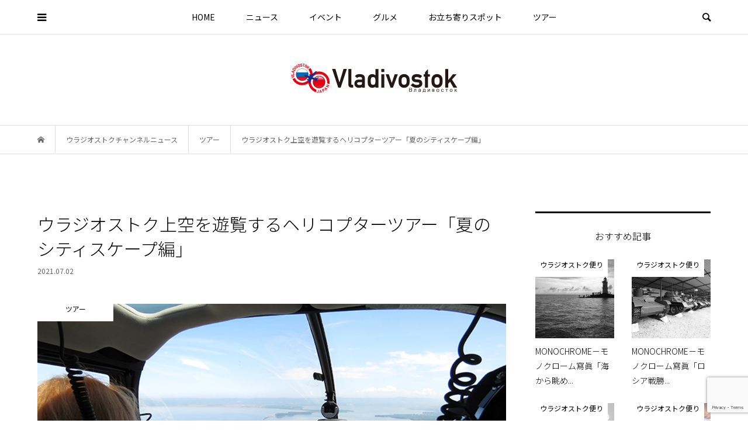

--- FILE ---
content_type: text/html; charset=UTF-8
request_url: https://vladivostok-channel.com/tour/helicopter-summer-tour
body_size: 22957
content:
<!DOCTYPE html>
<html lang="ja"
	prefix="og: https://ogp.me/ns#" >
<head >
<meta charset="UTF-8">
<meta name="viewport" content="width=device-width">
<title>ウラジオストク上空を遊覧するヘリコプターツアー「夏のシティスケープ編」| ウラジオストク チャンネル</title>

		<!-- All in One SEO 4.0.18 -->
		<meta name="description" content="今年2月、本ニュースサイトでウラジオストク上空をヘリコプターで遊覧するツアーを紹介しましたが、今回はその夏バージョン。試乗レポートをしてくれたのは、先週に引き続き、日本海ブリッジのウラジーミルさんです。ウラジオストクの見どころを一度に全部見られる素敵なツアーだそうです！彼が送ってくれた動画をもとに空の旅をご案内します。"/>
		<meta name="robots" content="max-snippet:-1, max-image-preview:large, max-video-preview:-1"/>
		<meta name="google-site-verification" content="d8vLrQaN3DW-HVA5jvtW1FTYDNX_5PemHWN4_0zlqdM" />
		<link rel="canonical" href="https://vladivostok-channel.com/tour/helicopter-summer-tour" />

		<!-- Global site tag (gtag.js) - Google Analytics -->
<script async src="https://www.googletagmanager.com/gtag/js?id=UA-156258640-1"></script>
<script>
 window.dataLayer = window.dataLayer || [];
 function gtag(){dataLayer.push(arguments);}
 gtag('js', new Date());

 gtag('config', 'UA-156258640-1');
</script>
		<meta property="og:site_name" content="ウラジオストク チャンネル" />
		<meta property="og:type" content="article" />
		<meta property="og:title" content="ウラジオストク上空を遊覧するヘリコプターツアー「夏のシティスケープ編」| ウラジオストク チャンネル" />
		<meta property="og:description" content="今年2月、本ニュースサイトでウラジオストク上空をヘリコプターで遊覧するツアーを紹介しましたが、今回はその夏バージョン。試乗レポートをしてくれたのは、先週に引き続き、日本海ブリッジのウラジーミルさんです。ウラジオストクの見どころを一度に全部見られる素敵なツアーだそうです！彼が送ってくれた動画をもとに空の旅をご案内します。" />
		<meta property="og:url" content="https://vladivostok-channel.com/tour/helicopter-summer-tour" />
		<meta property="og:image" content="https://vladivostok-channel.com/le_wp/wp-content/uploads/2021/07/6_29eyecatch.jpg" />
		<meta property="og:image:secure_url" content="https://vladivostok-channel.com/le_wp/wp-content/uploads/2021/07/6_29eyecatch.jpg" />
		<meta property="og:image:width" content="1057" />
		<meta property="og:image:height" content="727" />
		<meta property="article:published_time" content="2021-07-02T09:00:00Z" />
		<meta property="article:modified_time" content="2021-08-27T11:57:23Z" />
		<meta property="twitter:card" content="summary" />
		<meta property="twitter:domain" content="vladivostok-channel.com" />
		<meta property="twitter:title" content="ウラジオストク上空を遊覧するヘリコプターツアー「夏のシティスケープ編」| ウラジオストク チャンネル" />
		<meta property="twitter:description" content="今年2月、本ニュースサイトでウラジオストク上空をヘリコプターで遊覧するツアーを紹介しましたが、今回はその夏バージョン。試乗レポートをしてくれたのは、先週に引き続き、日本海ブリッジのウラジーミルさんです。ウラジオストクの見どころを一度に全部見られる素敵なツアーだそうです！彼が送ってくれた動画をもとに空の旅をご案内します。" />
		<meta property="twitter:image" content="https://vladivostok-channel.com/le_wp/wp-content/uploads/2021/07/6_29eyecatch.jpg" />
		<script type="application/ld+json" class="aioseo-schema">
			{"@context":"https:\/\/schema.org","@graph":[{"@type":"WebSite","@id":"https:\/\/vladivostok-channel.com\/#website","url":"https:\/\/vladivostok-channel.com\/","name":"\u30a6\u30e9\u30b8\u30aa\u30b9\u30c8\u30af \u30c1\u30e3\u30f3\u30cd\u30eb","description":"\u30a6\u30e9\u30b8\u30aa\u30b9\u30c8\u30af\u306e\u60c5\u5831\u6e80\u8f09\uff01\u65e5\u672c\u3068\u30a6\u30e9\u30b8\u30aa\u30b9\u30c8\u30af\u3092\u60c5\u5831\u3067\u3064\u306a\u3050 VLADIVOSTOK CHANNEL","publisher":{"@id":"https:\/\/vladivostok-channel.com\/#organization"}},{"@type":"Organization","@id":"https:\/\/vladivostok-channel.com\/#organization","name":"\u30a6\u30e9\u30b8\u30aa\u30b9\u30c8\u30af \u30c1\u30e3\u30f3\u30cd\u30eb","url":"https:\/\/vladivostok-channel.com\/"},{"@type":"BreadcrumbList","@id":"https:\/\/vladivostok-channel.com\/tour\/helicopter-summer-tour#breadcrumblist","itemListElement":[{"@type":"ListItem","@id":"https:\/\/vladivostok-channel.com\/#listItem","position":"1","item":{"@id":"https:\/\/vladivostok-channel.com\/#item","name":"\u30db\u30fc\u30e0","description":"\u30a6\u30e9\u30b8\u30aa\u30b9\u30c8\u30af\u306e\u60c5\u5831\u6e80\u8f09\uff01 \u6210\u7530\u304b\u3089\u76f4\u884c\u4fbf\u3067\u308f\u305a\u304b2\u6642\u9593\u534a\u306e\u6975\u6771\u30ed\u30b7\u30a2\u306e\u8857\u30fb\u30a6\u30e9\u30b8\u30aa\u30b9\u30c8\u30af\u306e\u4e8b\u306a\u3089\u3001\u30a6\u30e9\u30b8\u30aa\u30b9\u30c8\u30af \u30c1\u30e3\u30f3\u30cd\u30eb\u306b\u304a\u4efb\u305b\u4e0b\u3055\u3044\u3002\u73fe\u5730\u306e\u30b0\u30eb\u30e1\u60c5\u5831\u3084\u30a4\u30d9\u30f3\u30c8\u3001\u89b3\u5149\u30c4\u30a2\u30fc\u3001\u5730\u5143\u306e\u65b9\u306e\u307f\u305e\u77e5\u308b\u304a\u7acb\u3061\u5bc4\u308a\u30b9\u30dd\u30c3\u30c8\u3001\u6700\u65b0\u30cb\u30e5\u30fc\u30b9\u306a\u3069\u3001\u3055\u307e\u3056\u307e\u306a\u60c5\u5831\u3092\u767a\u4fe1\u3057\u3066\u3044\u307e\u3059\u3002","url":"https:\/\/vladivostok-channel.com\/"},"nextItem":"https:\/\/vladivostok-channel.com\/tour\/#listItem"},{"@type":"ListItem","@id":"https:\/\/vladivostok-channel.com\/tour\/#listItem","position":"2","item":{"@id":"https:\/\/vladivostok-channel.com\/tour\/#item","name":"\u30c4\u30a2\u30fc","description":"\u4eca\u5e742\u6708\u3001\u672c\u30cb\u30e5\u30fc\u30b9\u30b5\u30a4\u30c8\u3067\u30a6\u30e9\u30b8\u30aa\u30b9\u30c8\u30af\u4e0a\u7a7a\u3092\u30d8\u30ea\u30b3\u30d7\u30bf\u30fc\u3067\u904a\u89a7\u3059\u308b\u30c4\u30a2\u30fc\u3092\u7d39\u4ecb\u3057\u307e\u3057\u305f\u304c\u3001\u4eca\u56de\u306f\u305d\u306e\u590f\u30d0\u30fc\u30b8\u30e7\u30f3\u3002\u8a66\u4e57\u30ec\u30dd\u30fc\u30c8\u3092\u3057\u3066\u304f\u308c\u305f\u306e\u306f\u3001\u5148\u9031\u306b\u5f15\u304d\u7d9a\u304d\u3001\u65e5\u672c\u6d77\u30d6\u30ea\u30c3\u30b8\u306e\u30a6\u30e9\u30b8\u30fc\u30df\u30eb\u3055\u3093\u3067\u3059\u3002\u30a6\u30e9\u30b8\u30aa\u30b9\u30c8\u30af\u306e\u898b\u3069\u3053\u308d\u3092\u4e00\u5ea6\u306b\u5168\u90e8\u898b\u3089\u308c\u308b\u7d20\u6575\u306a\u30c4\u30a2\u30fc\u3060\u305d\u3046\u3067\u3059\uff01\u5f7c\u304c\u9001\u3063\u3066\u304f\u308c\u305f\u52d5\u753b\u3092\u3082\u3068\u306b\u7a7a\u306e\u65c5\u3092\u3054\u6848\u5185\u3057\u307e\u3059\u3002","url":"https:\/\/vladivostok-channel.com\/tour\/"},"previousItem":"https:\/\/vladivostok-channel.com\/#listItem"}]},{"@type":"Person","@id":"https:\/\/vladivostok-channel.com\/author\/guest_editor#author","url":"https:\/\/vladivostok-channel.com\/author\/guest_editor","name":"\u30b2\u30b9\u30c8\u7de8\u96c6\u8005","image":{"@type":"ImageObject","@id":"https:\/\/vladivostok-channel.com\/tour\/helicopter-summer-tour#authorImage","url":"https:\/\/secure.gravatar.com\/avatar\/d5ebf41e6bfa294a535ee98bff71b57d?s=96&d=mm&r=g","width":"96","height":"96","caption":"\u30b2\u30b9\u30c8\u7de8\u96c6\u8005"}}]}
		</script>
		<!-- All in One SEO -->

<link rel='dns-prefetch' href='//www.google.com' />
<link rel='dns-prefetch' href='//s.w.org' />
		<!-- This site uses the Google Analytics by MonsterInsights plugin v7.16.2 - Using Analytics tracking - https://www.monsterinsights.com/ -->
		<!-- Note: MonsterInsights is not currently configured on this site. The site owner needs to authenticate with Google Analytics in the MonsterInsights settings panel. -->
					<!-- No UA code set -->
				<!-- / Google Analytics by MonsterInsights -->
		<link rel='stylesheet' id='wp-block-library-css'  href='https://vladivostok-channel.com/le_wp/wp-includes/css/dist/block-library/style.min.css?ver=5.3.20' type='text/css' media='all' />
<link rel='stylesheet' id='contact-form-7-css'  href='https://vladivostok-channel.com/le_wp/wp-content/plugins/contact-form-7/includes/css/styles.css?ver=5.1.9' type='text/css' media='all' />
<link rel='stylesheet' id='monsterinsights-popular-posts-style-css'  href='https://vladivostok-channel.com/le_wp/wp-content/plugins/google-analytics-for-wordpress/assets/css/frontend.min.css?ver=7.16.2' type='text/css' media='all' />
<link rel='stylesheet' id='bloom-style-css'  href='https://vladivostok-channel.com/le_wp/wp-content/themes/bloom_tcd053/style.css?ver=1.3.1' type='text/css' media='all' />
<link rel='stylesheet' id='bloom-slick-css'  href='https://vladivostok-channel.com/le_wp/wp-content/themes/bloom_tcd053/css/slick.min.css?ver=5.3.20' type='text/css' media='all' />
<link rel='stylesheet' id='bloom-responsive-css'  href='https://vladivostok-channel.com/le_wp/wp-content/themes/bloom_tcd053/responsive.css?ver=1.3.1' type='text/css' media='all' />
<script type='text/javascript' src='https://vladivostok-channel.com/le_wp/wp-includes/js/jquery/jquery.js?ver=1.12.4-wp'></script>
<script type='text/javascript' src='https://vladivostok-channel.com/le_wp/wp-includes/js/jquery/jquery-migrate.min.js?ver=1.4.1'></script>
<link rel='https://api.w.org/' href='https://vladivostok-channel.com/wp-json/' />
<link rel="EditURI" type="application/rsd+xml" title="RSD" href="https://vladivostok-channel.com/le_wp/xmlrpc.php?rsd" />
<link rel="wlwmanifest" type="application/wlwmanifest+xml" href="https://vladivostok-channel.com/le_wp/wp-includes/wlwmanifest.xml" /> 
<link rel='prev' title='青い海と島並みの美しさを堪能できるルースキー島訪問ツアーバスが登場' href='https://vladivostok-channel.com/tour/tourbus' />
<link rel='next' title='いま極東の食の祭典「ホタテフェスタ」が開催中です' href='https://vladivostok-channel.com/gourmet/scallops-festival' />
<meta name="generator" content="WordPress 5.3.20" />
<link rel='shortlink' href='https://vladivostok-channel.com/?p=2383' />
<link rel="alternate" type="application/json+oembed" href="https://vladivostok-channel.com/wp-json/oembed/1.0/embed?url=https%3A%2F%2Fvladivostok-channel.com%2Ftour%2Fhelicopter-summer-tour" />
<link rel="alternate" type="text/xml+oembed" href="https://vladivostok-channel.com/wp-json/oembed/1.0/embed?url=https%3A%2F%2Fvladivostok-channel.com%2Ftour%2Fhelicopter-summer-tour&#038;format=xml" />
<style>
.c-comment__form-submit:hover, c-comment__password-protected, .p-pagetop a, .slick-dots li.slick-active button, .slick-dots li:hover button { background-color: #000000; }
.p-entry__pickup, .p-entry__related, .p-widget__title, .slick-dots li.slick-active button, .slick-dots li:hover button { border-color: #000000; }
.p-index-tab__item.is-active, .p-index-tab__item:hover { border-bottom-color: #000000; }
.c-comment__tab-item.is-active a, .c-comment__tab-item a:hover, .c-comment__tab-item.is-active p { background-color: rgba(0, 0, 0, 0.7); }
.c-comment__tab-item.is-active a:after, .c-comment__tab-item.is-active p:after { border-top-color: rgba(0, 0, 0, 0.7); }
.p-article__meta, .p-blog-list__item-excerpt, .p-ranking-list__item-excerpt, .p-author__views, .p-page-links a, .p-page-links .p-page-links__title, .p-pager__item span { color: #999999; }
.p-page-links > span, .p-page-links a:hover, .p-entry__next-page__link { background-color: #999999; }
.p-page-links > span, .p-page-links a { border-color: #999999; }

a:hover, a:hover .p-article__title, .p-global-nav > li:hover > a, .p-global-nav > li.current-menu-item > a, .p-global-nav > li.is-active > a, .p-breadcrumb a:hover, .p-widget-categories .has-children .toggle-children:hover::before, .p-footer-widget-area .p-siteinfo .p-social-nav li a:hover, .p-footer-widget-area__default .p-siteinfo .p-social-nav li a:hover { color: #aaaaaa; }
.p-global-nav .sub-menu a:hover, .p-global-nav .sub-menu .current-menu-item > a, .p-megamenu a.p-megamenu__hover:hover, .p-entry__next-page__link:hover, .c-pw__btn:hover { background: #aaaaaa; }
.p-entry__date, .p-entry__body, .p-author__desc, .p-breadcrumb, .p-breadcrumb a { color: #666666; }
.p-entry__body a { color: #000000; }
.p-entry__body a:hover { color: #aaaaaa; }
.p-float-native-ad-label { background: #000000; color: #ffffff; font-size: 11px; }
.p-category-item--3, .cat-item-3> a, .cat-item-3 .toggle-children { color: #000000; }
.p-category-item--4, .cat-item-4> a, .cat-item-4 .toggle-children { color: #000000; }
.p-category-item--6, .cat-item-6> a, .cat-item-6 .toggle-children { color: #000000; }
.p-category-item--8, .cat-item-8> a, .cat-item-8 .toggle-children { color: #000000; }
.p-category-item--9, .cat-item-9> a, .cat-item-9 .toggle-children { color: #000000; }
.p-category-item--10, .cat-item-10> a, .cat-item-10 .toggle-children { color: #000000; }
.p-category-item--11, .cat-item-11> a, .cat-item-11 .toggle-children { color: #000000; }
.p-category-item--12, .cat-item-12> a, .cat-item-12 .toggle-children { color: #000000; }
.p-category-item--13, .cat-item-13> a, .cat-item-13 .toggle-children { color: #000000; }
.p-category-item--14, .cat-item-14> a, .cat-item-14 .toggle-children { color: #000000; }
.p-category-item--15, .cat-item-15> a, .cat-item-15 .toggle-children { color: #000000; }
.p-category-item--41, .cat-item-41> a, .cat-item-41 .toggle-children { color: #000000; }
.p-category-item--42, .cat-item-42> a, .cat-item-42 .toggle-children { color: #000000; }
.p-category-item--43, .cat-item-43> a, .cat-item-43 .toggle-children { color: #000000; }
.p-category-item--44, .cat-item-44> a, .cat-item-44 .toggle-children { color: #000000; }
.p-category-item--45, .cat-item-45> a, .cat-item-45 .toggle-children { color: #000000; }
.p-category-item--52, .cat-item-52> a, .cat-item-52 .toggle-children { color: #000000; }
.p-category-item--102, .cat-item-102> a, .cat-item-102 .toggle-children { color: #000000; }
body { font-family: "Segoe UI", Verdana, "游ゴシック", YuGothic, "Hiragino Kaku Gothic ProN", Meiryo, sans-serif; }
.p-logo, .p-entry__title, .p-article__title, .p-article__title__overlay, .p-headline, .p-page-header__title, .p-widget__title, .p-sidemenu .p-siteinfo__title, .p-index-slider__item-catch, .p-header-video__caption-catch, .p-footer-blog__catch, .p-footer-cta__catch {
font-family: "Segoe UI", Verdana, "游ゴシック", YuGothic, "Hiragino Kaku Gothic ProN", Meiryo, sans-serif;
}
.c-load--type1 { border: 3px solid rgba(153, 153, 153, 0.2); border-top-color: #999999; }
.p-hover-effect--type1:hover img { -webkit-transform: scale(1.2) rotate(2deg); transform: scale(1.2) rotate(2deg); }
.p-hover-effect--type2 img { margin-left: -8px; }
.p-hover-effect--type2:hover img { margin-left: 8px; }
.p-hover-effect--type1 .p-article__overlay { background: rgba(0, 0, 0, 0.5); }
.p-hover-effect--type2:hover img { opacity: 0.5 }
.p-hover-effect--type2 .p-hover-effect__image { background: #000000; }
.p-hover-effect--type2 .p-article__overlay { background: rgba(0, 0, 0, 0.5); }
.p-hover-effect--type3 .p-hover-effect__image { background: #000000; }
.p-hover-effect--type3:hover img { opacity: 0.5; }
.p-hover-effect--type3 .p-article__overlay { background: rgba(0, 0, 0, 0.5); }
.p-entry__title { font-size: 30px; }
.p-entry__body, .p-entry__body p { font-size: 16px; }
.l-header__bar { background: rgba(255, 255, 255, 0.8); }
.l-header__bar > .l-inner > a, .p-global-nav > li > a { color: #000000; }
.l-header__logo--text a { color: #000000; font-size: 28px; }
.l-footer .p-siteinfo .p-logo { font-size: 28px; }
.p-footer-cta__btn { background: #000000; color: #ffffff; }
.p-footer-cta__btn:hover { background: #666666; color: #ffffff; }
@media only screen and (max-width: 1200px) {
	.l-header__logo--mobile.l-header__logo--text a { font-size: 18px; }
	.p-global-nav { background-color: rgba(0,0,0, 0.8); }
}
@media only screen and (max-width: 991px) {
	.l-footer .p-siteinfo .p-logo { font-size: 18px; }
	.p-copyright { background-color: #000000; }
	.p-pagetop a { background-color: #999999; }
}
/* Common */
body{font-family:'Noto Sans JP',sans-serif}
.p-logo,.p-entry__title,.p-article__title,.p-article__title__overlay,.p-headline,.p-page-header__title,.p-widget__title,.p-sidemenu .p-siteinfo__title,.p-footer-blog__catch,.p-footer-cta__catch{font-family:'Noto Sans JP',sans-serif;font-weight:300}
/* Footer */
.p-social-nav__item{font-size:20px}
.p-footer-widget-area .p-siteinfo__logo img{width:180px;height:auto}
/* Carousel Slider */
.p-float-native-ad-label{background:rgba(255,255,255,.94);color:#333333}
.p-index-slider__item-catch,.p-header-video__caption-catch{font-family:'Noto Serif JP',serif!important;font-weight:600}
.p-index-slider__item--1 .p-index-slider__item-button,.p-index-slider__item--2 .p-index-slider__item-button,.p-index-slider__item--3 .p-index-slider__item-button{background-color:rgba(255,255,255,.85);border-radius:2px}
.p-index-slider__item--1 .p-index-slider__item-button:hover,.p-index-slider__item--2 .p-index-slider__item-button:hover .p-index-slider__item--3 .p-index-slider__item-button:hover{background-color:rgba(255,255,255,.85)}
/* Article */
.p-entry__body a{color:#1eacbc;-webkit-transition:all 0.55s ease;transition:all 0.55s ease}
.p-entry__body a:hover{color:#aaaaaa;text-decoration:underline}
.p-entry__body a[target="_blank"]::after{content: '';display: inline-block;height: 8px;width: 10px;margin-right: 3px;margin-bottom: 2px;margin-left: 5px;border-top: 0px #E56B21 solid;border-right: 0px #E56B21 solid;border-bottom: 1px #FDF0E9 solid;border-left: 1px #FDF0E9 solid;background-color: #1eacbc;box-shadow: -2px 2px 0 -1px #1eacbc}
.p-entry h1.p-entry__title span{display:block;font-size:20px;font-weight:100;margin-top:20px;color:#777}
.p-entry h1.p-entry__title span::before{display:inline-block;content:"―";margin-right:10px;color:#aaa}
.p-entry h1.p-entry__title span::after{display:inline-block;content:"―";margin-left:10px;color:#aaa}
.p-entry__body p{text-align:justify;text-justify:inter-ideograph}
.p-entry__body p{margin-bottom:15px}
.p-entry__body p.has-text-align-right{text-align:right;text-justify:none}
/* Figure Image Tag */
figure.wp-block-image figcaption{padding:10px;box-sizing:border-box;border-right:1px solid #ddd;border-bottom:1px solid #ddd;border-left:1px solid #ddd;margin-top:0;text-align:center;line-height:1.5}
/* Youtube Block */
figure.wp-block-embed-youtube .wp-block-embed__wrapper{position:relative;width:100%;padding-top:56.25%}
figure.wp-block-embed-youtube .wp-block-embed__wrapper iframe{position:absolute;top:0;right:0;width:100%!important;height:100%!important}
/* WordPress Block */
figure.wp-block-embed-wordpress .wp-block-embed__wrapper iframe.wp-embedded-content{width:100%!important}
/* Group Block */
.p-entry__body .wp-block-group{padding:20px;background:rgba(139, 139, 150,.1);border-radius:3px;margin-bottom:30px}
.p-entry__body .wp-block-group p{margin-bottom:0}
.p-entry__body .wp-block-group h2{font-size:24px}
.p-entry__body .wp-block-group h4{margin-bottom:7px}
.p-entry__body a.wp-block-button__link{color:#fff;text-decoration:none;margin-top:10px}
a.wp-block-button__link{width:60%;-webkit-transition:all 0.4s ease;transition:all 0.4s ease}
a.wp-block-button__link:hover{width:60%;background-color:#aaa}
.p-entry__body .wp-block-group .wp-block-table table{margin:0}
.p-entry__body .wp-block-group .wp-block-table td{background:rgba(255, 255, 255, 0.6)}
/* Google MAP */
.gmp_map_opts{position:relative;padding-top:55px;margin-top:40px}
.gmp_map_opts::before{position:absolute;display:block;content:"";width:100%;height:1px;top:23px;left:0px;background:#aaa}
.gmp_map_opts::after{position:absolute;display:block;content:"記事で紹介した場所";width:180px;padding:5px 0;text-align:center;top:10px;left:50%;margin-left:-90px;letter-spacing:.1em;line-height:1;color:#000;background:#fff}
/* Meta Box */
ul.c-meta-box li{margin-bottom:10px;line-height:1.5}
ul.c-meta-box li:nth-last-of-type(1){margin-bottom:0px}
/* お問い合わせ */
input.acceptance_policy[type=checkbox]{max-width:5%;text-align:left!important}
/* Media Queries */
@media screen and (max-width:414px){
.p-index-slider__item-catch,.p-header-video__caption-catch{font-weight:700}
a.wp-block-button__link{width:100%}
figure.wp-block-image figcaption{text-align:left}
.wp-block-group .p-entry__body h3{font-size:120%}
.p-entry__body .wp-block-group h2{font-size:20px}
.p-entry__body .wp-block-group h4{margin-bottom:7px}
.p-entry__body .wp-block-group .wp-block-table tr > td:nth-of-type(1){min-width:7em;vertical-align:middle}
.p-entry__body .wp-block-group .wp-block-table tr > td:nth-last-of-type(1){word-wrap:break-word;word-break:break-all}
.p-entry h1.p-entry__title span{font-size:16px;font-weight:300}
.p-entry__body .wp-block-group p{text-align:left;text-justify:none}
/* WordPress Block */
figure.wp-block-embed-wordpress .wp-block-embed__wrapper iframe.wp-embedded-content{width:100%!important;height:380px!important}
}
@media screen and (max-width:375px){
/* WordPress Block */
figure.wp-block-embed-wordpress .wp-block-embed__wrapper iframe.wp-embedded-content{height:397px!important}
}
@media screen and (max-width:320px){
/* WordPress Block */
figure.wp-block-embed-wordpress .wp-block-embed__wrapper iframe.wp-embedded-content{height:440px!important}
}</style>
<style type="text/css">

</style>
<link rel="icon" href="https://vladivostok-channel.com/le_wp/wp-content/uploads/2019/12/cropped-site-icon-32x32.png" sizes="32x32" />
<link rel="icon" href="https://vladivostok-channel.com/le_wp/wp-content/uploads/2019/12/cropped-site-icon-192x192.png" sizes="192x192" />
<link rel="apple-touch-icon-precomposed" href="https://vladivostok-channel.com/le_wp/wp-content/uploads/2019/12/cropped-site-icon-180x180.png" />
<meta name="msapplication-TileImage" content="https://vladivostok-channel.com/le_wp/wp-content/uploads/2019/12/cropped-site-icon-270x270.png" />
		<style type="text/css" id="wp-custom-css">
			.favoritesList {
  padding: 50px 0 0 0;
  margin: 0 0 30px 0;
  border-top: 3px solid #000;
}
.favoritesList a {
  position: relative;
  display: -webkit-box;
  display: -ms-flexbox;
  display: flex;
  -webkit-box-align: center;
  -ms-flex-align: center;
  align-items: center;
  -webkit-box-orient: vertical;
  -webkit-box-direction: normal;
  -ms-flex-direction: column;
  flex-direction: column;
  width: 100%;
  box-sizing: border-box;
  padding: 15px 20px 15px 0;
  border: 1px solid #aaa;
  color: #888;
  vertical-align: middle;
}
.favoritesList a::before {
  position: absolute;
  content: "";
  height: 20px;
  width: 20px;
  top: 50%;
  right: 0;
  margin: 0 12px 0 0;
  border-right: 3px solid #777;
  border-bottom: 3px solid #777;
  transform: translate(0, -50%) rotate(-45deg);
}
.favoritesList a span {
  display: block;
  color: #777;
  font-size: 1.08rem;
  letter-spacing: .15em;
}
.favoritesList a strong {
  display: block;
  color: #333;
  font-size: 1.25rem;
  font-weight: 600;
  letter-spacing: .1em;
}
form.wpcf7-form p:nth-last-of-type(1) {
    margin-bottom: 0;
}
.inv-recaptcha-holder {
    margin: 0 auto 20px auto;
}
.grecaptcha-badge {
    margin: 0 auto;
}
.wp-block-embed-instagram .wp-block-embed__wrapper iframe {
	margin-right:auto!important;
	margin-left:auto!important;
}		</style>
		<link href="https://fonts.googleapis.com/css?family=Noto+Sans+JP:100,300,400|Noto+Serif+JP:600,700&display=swap" rel="stylesheet">
</head>
<body class="post-template-default single single-post postid-2383 single-format-standard is-responsive l-header__fix l-header__fix--mobile l-has-sidemenu">
<div id="site_loader_overlay">
	<div id="site_loader_animation" class="c-load--type1">
			</div>
</div>
<div id="site_wrap">
	<header id="js-header" class="l-header">
		<div class="l-header__bar">
			<div class="l-inner">
				<div class="p-logo l-header__logo l-header__logo--mobile l-header__logo--retina">
					<a href="https://vladivostok-channel.com/"><img src="https://vladivostok-channel.com/le_wp/wp-content/uploads/2019/12/logo_sp.png" alt="ウラジオストク チャンネル" width="284"></a>
				</div>
<nav class="menu-%e3%83%98%e3%83%83%e3%83%80%e3%83%bc%e3%83%a1%e3%83%8b%e3%83%a5%e3%83%bc-container"><ul id="js-global-nav" class="p-global-nav u-clearfix">
<li class="p-header-search p-header-search--mobile"><form action="https://vladivostok-channel.com/" method="get"><input type="text" name="s" value="" class="p-header-search__input" placeholder="SEARCH"><input type="submit" value="&#xe915;" class="p-header-search__submit"></form></li>
<li id="menu-item-25" class="menu-item menu-item-type-custom menu-item-object-custom menu-item-25"><a href="/">HOME<span></span></a></li>
<li id="menu-item-218" class="menu-item menu-item-type-taxonomy menu-item-object-category menu-item-has-children menu-item-218 menu-megamenu"><a href="https://vladivostok-channel.com/category/news">ニュース<span></span></a>
<ul class="sub-menu">
	<li id="menu-item-72" class="menu-item menu-item-type-taxonomy menu-item-object-category menu-item-72"><a href="https://vladivostok-channel.com/category/news/latest">新着<span></span></a></li>
	<li id="menu-item-229" class="menu-item menu-item-type-taxonomy menu-item-object-category menu-item-229"><a href="https://vladivostok-channel.com/category/news/information">ウラジオストク便り<span></span></a></li>
</ul>
</li>
<li id="menu-item-123" class="menu-item menu-item-type-custom menu-item-object-custom menu-item-has-children menu-item-123 menu-megamenu"><a href="#">イベント<span></span></a>
<ul class="sub-menu">
	<li id="menu-item-73" class="menu-item menu-item-type-taxonomy menu-item-object-category menu-item-73"><a href="https://vladivostok-channel.com/category/events">エンタメ<span></span></a></li>
</ul>
</li>
<li id="menu-item-219" class="menu-item menu-item-type-taxonomy menu-item-object-category menu-item-has-children menu-item-219 menu-megamenu"><a href="https://vladivostok-channel.com/category/gourmet">グルメ<span></span></a>
<ul class="sub-menu">
	<li id="menu-item-76" class="menu-item menu-item-type-taxonomy menu-item-object-category menu-item-76"><a href="https://vladivostok-channel.com/category/gourmet/restaurant">レストラン<span></span></a></li>
	<li id="menu-item-77" class="menu-item menu-item-type-taxonomy menu-item-object-category menu-item-77"><a href="https://vladivostok-channel.com/category/gourmet/cafe">カフェ<span></span></a></li>
	<li id="menu-item-78" class="menu-item menu-item-type-taxonomy menu-item-object-category menu-item-78"><a href="https://vladivostok-channel.com/category/gourmet/bar">バー<span></span></a></li>
</ul>
</li>
<li id="menu-item-220" class="menu-item menu-item-type-taxonomy menu-item-object-category menu-item-has-children menu-item-220 menu-megamenu"><a href="https://vladivostok-channel.com/category/spots">お立ち寄りスポット<span></span></a>
<ul class="sub-menu">
	<li id="menu-item-75" class="menu-item menu-item-type-taxonomy menu-item-object-category menu-item-75"><a href="https://vladivostok-channel.com/category/spots/public_facility">公共施設<span></span></a></li>
	<li id="menu-item-81" class="menu-item menu-item-type-taxonomy menu-item-object-category menu-item-81"><a href="https://vladivostok-channel.com/category/spots/art">アート<span></span></a></li>
	<li id="menu-item-79" class="menu-item menu-item-type-taxonomy menu-item-object-category menu-item-79"><a href="https://vladivostok-channel.com/category/spots/souvenir">お土産<span></span></a></li>
	<li id="menu-item-80" class="menu-item menu-item-type-taxonomy menu-item-object-category menu-item-80"><a href="https://vladivostok-channel.com/category/spots/supermarket">スーパー<span></span></a></li>
</ul>
</li>
<li id="menu-item-221" class="menu-item menu-item-type-taxonomy menu-item-object-category current-post-ancestor current-menu-parent current-post-parent menu-item-has-children menu-item-221 menu-megamenu"><a href="https://vladivostok-channel.com/category/tour">ツアー<span></span></a>
<ul class="sub-menu">
	<li id="menu-item-83" class="menu-item menu-item-type-taxonomy menu-item-object-category menu-item-83"><a href="https://vladivostok-channel.com/category/tour/tours">旅行ツアー<span></span></a></li>
	<li id="menu-item-88" class="menu-item menu-item-type-taxonomy menu-item-object-category menu-item-88"><a href="https://vladivostok-channel.com/category/tour/guided_tour">現地予約可能な日本語対応ツアー<span></span></a></li>
	<li id="menu-item-74" class="menu-item menu-item-type-taxonomy menu-item-object-category menu-item-74"><a href="https://vladivostok-channel.com/category/tour/prepare">旅行準備<span></span></a></li>
	<li id="menu-item-245" class="menu-item menu-item-type-taxonomy menu-item-object-category menu-item-245"><a href="https://vladivostok-channel.com/category/tour/hotel">ホテル<span></span></a></li>
</ul>
</li>
</ul></nav>				<a href="#" id="js-menu-button" class="p-menu-button c-menu-button u-visible-lg"></a>
				<a href="#" id="js-sidemenu-button" class="p-sidemenu-button c-sidemenu-button u-hidden-lg"></a>
				<a href="#" id="js-search-button" class="p-search-button c-search-button u-hidden-lg"></a>
				<div class="p-header-search p-header-search--pc">
					<form action="https://vladivostok-channel.com/" method="get">
						<input type="text" name="s" value="" class="p-header-search__input" placeholder="SEARCH">
					</form>
				</div>
			</div>
		</div>
		<div class="l-inner">
			<div class="p-logo l-header__logo l-header__logo--pc l-header__logo--retina">
				<a href="https://vladivostok-channel.com/"><img src="https://vladivostok-channel.com/le_wp/wp-content/uploads/2019/12/logo.png" alt="ウラジオストク チャンネル" width="284"></a>
			</div>
		</div>
		<div id="p-megamenu--218" class="p-megamenu p-megamenu--type3">
			<ul class="l-inner">
				<li class="is-active">
					<a class="p-megamenu__hover" href="https://vladivostok-channel.com/category/news/latest">新着</a>
					<ul class="sub-menu">
						<li><a class="p-hover-effect--type1" href="https://vladivostok-channel.com/news/latest/monochrome-photos-4"><div class="p-megamenu__image p-hover-effect__image"><img src="https://vladivostok-channel.com/le_wp/wp-content/uploads/2022/11/eyecatch-800x550.jpg" alt=""></div>MONOCHROME−モノクローム寫眞「11月の...</a></li>
						<li><a class="p-hover-effect--type1" href="https://vladivostok-channel.com/news/latest/monochrome-photos-3"><div class="p-megamenu__image p-hover-effect__image"><img src="https://vladivostok-channel.com/le_wp/wp-content/uploads/2022/05/eyecatch_22_5_14-800x550.jpg" alt=""></div>MONOCHROME－モノクローム寫眞「海から眺...</a></li>
						<li><a class="p-hover-effect--type1" href="https://vladivostok-channel.com/news/latest/monochrome-photos-2"><div class="p-megamenu__image p-hover-effect__image"><img src="https://vladivostok-channel.com/le_wp/wp-content/uploads/2022/05/eyecatch22_5_8-800x550.jpg" alt=""></div>MONOCHROME－モノクローム寫眞「ロシア戦...</a></li>
						<li><a class="p-hover-effect--type1" href="https://vladivostok-channel.com/news/latest/monochrome-photos"><div class="p-megamenu__image p-hover-effect__image"><img src="https://vladivostok-channel.com/le_wp/wp-content/uploads/2022/04/eyecatch22_4_22-800x550.jpg" alt=""></div>MONOCHROME－モノクローム寫眞「ウラジオ...</a></li>
					</ul>
				</li>
				<li>
					<a class="p-megamenu__hover" href="https://vladivostok-channel.com/category/news/information">ウラジオストク便り</a>
					<ul class="sub-menu">
						<li><a class="p-hover-effect--type1" href="https://vladivostok-channel.com/news/latest/monochrome-photos-4"><div class="p-megamenu__image p-hover-effect__image"><img src="https://vladivostok-channel.com/le_wp/wp-content/uploads/2022/11/eyecatch-800x550.jpg" alt=""></div>MONOCHROME−モノクローム寫眞「11月の...</a></li>
						<li><a class="p-hover-effect--type1" href="https://vladivostok-channel.com/news/latest/monochrome-photos-3"><div class="p-megamenu__image p-hover-effect__image"><img src="https://vladivostok-channel.com/le_wp/wp-content/uploads/2022/05/eyecatch_22_5_14-800x550.jpg" alt=""></div>MONOCHROME－モノクローム寫眞「海から眺...</a></li>
						<li><a class="p-hover-effect--type1" href="https://vladivostok-channel.com/news/latest/monochrome-photos-2"><div class="p-megamenu__image p-hover-effect__image"><img src="https://vladivostok-channel.com/le_wp/wp-content/uploads/2022/05/eyecatch22_5_8-800x550.jpg" alt=""></div>MONOCHROME－モノクローム寫眞「ロシア戦...</a></li>
						<li><a class="p-hover-effect--type1" href="https://vladivostok-channel.com/news/latest/monochrome-photos"><div class="p-megamenu__image p-hover-effect__image"><img src="https://vladivostok-channel.com/le_wp/wp-content/uploads/2022/04/eyecatch22_4_22-800x550.jpg" alt=""></div>MONOCHROME－モノクローム寫眞「ウラジオ...</a></li>
					</ul>
				</li>
			</ul>
		</div>
		<div id="p-megamenu--123" class="p-megamenu p-megamenu--type3">
			<ul class="l-inner">
				<li class="is-active">
					<a class="p-megamenu__hover" href="https://vladivostok-channel.com/category/events">イベント</a>
					<ul class="sub-menu">
						<li><a class="p-hover-effect--type1" href="https://vladivostok-channel.com/events/linden-honey"><div class="p-megamenu__image p-hover-effect__image"><img src="https://vladivostok-channel.com/le_wp/wp-content/uploads/2021/10/21_9_29_eyectach-800x550.jpg" alt=""></div>菩提樹ハニーの里、アヌチノ村でハチミツ祭りが開か...</a></li>
						<li><a class="p-hover-effect--type1" href="https://vladivostok-channel.com/events/ballet"><div class="p-megamenu__image p-hover-effect__image"><img src="https://vladivostok-channel.com/le_wp/wp-content/uploads/2021/08/7_30eyecatch-800x550.jpg" alt=""></div>今年も観られなくて残念！マリインスキーフェス初演...</a></li>
						<li><a class="p-hover-effect--type1" href="https://vladivostok-channel.com/events/ivan%d0%b0-kupala"><div class="p-megamenu__image p-hover-effect__image"><img src="https://vladivostok-channel.com/le_wp/wp-content/uploads/2021/07/7_15eyecatch-800x550.jpg" alt=""></div>たき火を飛び越える東スラブ地方の伝統祭り「イワナ...</a></li>
						<li><a class="p-hover-effect--type1" href="https://vladivostok-channel.com/events/entertainment/animate-it-2021"><div class="p-megamenu__image p-hover-effect__image"><img src="https://vladivostok-channel.com/le_wp/wp-content/uploads/2021/05/5_14eyecatch2-800x550.jpg" alt=""></div>5月上旬、コスプレフェスティバル『Animate...</a></li>
					</ul>
				</li>
			</ul>
		</div>
		<div id="p-megamenu--219" class="p-megamenu p-megamenu--type3">
			<ul class="l-inner">
				<li class="is-active">
					<a class="p-megamenu__hover" href="https://vladivostok-channel.com/category/gourmet/restaurant">レストラン</a>
					<ul class="sub-menu">
						<li><a class="p-hover-effect--type1" href="https://vladivostok-channel.com/gourmet/restaurant/north-korean-restaurant"><div class="p-megamenu__image p-hover-effect__image"><img src="https://vladivostok-channel.com/le_wp/wp-content/uploads/2020/06/6_6eyecatch-800x550.jpg" alt=""></div>ウラジオストクの北朝鮮レストラン、どんなところか...</a></li>
						<li><a class="p-hover-effect--type1" href="https://vladivostok-channel.com/gourmet/restaurant/restaurant-michelle"><div class="p-megamenu__image p-hover-effect__image"><img src="https://vladivostok-channel.com/le_wp/wp-content/uploads/2020/03/2020-03-13_152148-800x550.jpg" alt=""></div>ウラジオストクの夜景の美しい隠れ家レストランMi...</a></li>
						<li><a class="p-hover-effect--type1" href="https://vladivostok-channel.com/spots/souvenir/vladivostok-international-airport-2"><div class="p-megamenu__image p-hover-effect__image"><img src="https://vladivostok-channel.com/le_wp/wp-content/uploads/2020/02/eyecatch20200220_2-800x550.jpg" alt=""></div>Международный аэропорт &...</a></li>
						<li><a class="p-hover-effect--type1" href="https://vladivostok-channel.com/gourmet/restaurant/cafeteria-vladivostok"><div class="p-megamenu__image p-hover-effect__image"><img src="https://vladivostok-channel.com/le_wp/wp-content/uploads/2020/02/eyecatch200217-1-800x550.jpg" alt=""></div>ロシア語が読めなくても大丈夫　スタローヴァヤに行...</a></li>
					</ul>
				</li>
				<li>
					<a class="p-megamenu__hover" href="https://vladivostok-channel.com/category/gourmet/cafe">カフェ</a>
					<ul class="sub-menu">
						<li><a class="p-hover-effect--type1" href="https://vladivostok-channel.com/gourmet/cafe/cafe-barista"><div class="p-megamenu__image p-hover-effect__image"><img src="https://vladivostok-channel.com/le_wp/wp-content/uploads/2022/01/eyecatch22_1_29-800x550.jpg" alt=""></div>ウラジオストクのコーヒー文化は地元のバリスタが支...</a></li>
						<li><a class="p-hover-effect--type1" href="https://vladivostok-channel.com/spots/souvenir/vladivostok-international-airport-2"><div class="p-megamenu__image p-hover-effect__image"><img src="https://vladivostok-channel.com/le_wp/wp-content/uploads/2020/02/eyecatch20200220_2-800x550.jpg" alt=""></div>Международный аэропорт &...</a></li>
						<li><a class="p-hover-effect--type1" href="https://vladivostok-channel.com/tour/guided_tour/recipe-sauteed-octopus"><div class="p-megamenu__image p-hover-effect__image"><img src="https://vladivostok-channel.com/le_wp/wp-content/uploads/2020/02/eyecatch200214_2-800x550.jpg" alt=""></div>ウラジオストク人気の海の幸「タコ」を使った「極東...</a></li>
						<li><a class="p-hover-effect--type1" href="https://vladivostok-channel.com/gourmet/cafe/kafema"><div class="p-megamenu__image p-hover-effect__image"><img src="https://vladivostok-channel.com/le_wp/wp-content/uploads/2020/02/eyecatch200214-1-800x550.jpg" alt=""></div>スタバはまだないけど、そのぶん個性的！ カフェの...</a></li>
					</ul>
				</li>
				<li>
					<a class="p-megamenu__hover" href="https://vladivostok-channel.com/category/gourmet/bar">バー</a>
					<ul class="sub-menu">
						<li><a class="p-hover-effect--type1" href="https://vladivostok-channel.com/gourmet/bar/bar-hopping"><div class="p-megamenu__image p-hover-effect__image"><img src="https://vladivostok-channel.com/le_wp/wp-content/uploads/2021/06/6_8eyecatch-800x550.jpg" alt=""></div>アンナさんのウラジオストク、渋くて秘密の週末バー...</a></li>
						<li><a class="p-hover-effect--type1" href="https://vladivostok-channel.com/gourmet/bar/igloo-bar"><div class="p-megamenu__image p-hover-effect__image"><img src="https://vladivostok-channel.com/le_wp/wp-content/uploads/2020/12/12_22eyecatch-800x550.jpg" alt=""></div>今年のウラジオストクのカウントダウンはどこで過ご...</a></li>
						<li><a class="p-hover-effect--type1" href="https://vladivostok-channel.com/gourmet/bar/jazzbar"><div class="p-megamenu__image p-hover-effect__image"><img src="https://vladivostok-channel.com/le_wp/wp-content/uploads/2020/11/11_16eyecatch-800x550.jpg" alt=""></div>ジャズの町ウラジオストクで元ミュージシャンが始め...</a></li>
						<li><a class="p-hover-effect--type1" href="https://vladivostok-channel.com/gourmet/bar/atelier"><div class="p-megamenu__image p-hover-effect__image"><img src="https://vladivostok-channel.com/le_wp/wp-content/uploads/2020/10/10_30eyecatch-800x550.jpg" alt=""></div>人気カクテルバー「アテリエル」のフョードルさんの...</a></li>
					</ul>
				</li>
			</ul>
		</div>
		<div id="p-megamenu--220" class="p-megamenu p-megamenu--type3">
			<ul class="l-inner">
				<li class="is-active">
					<a class="p-megamenu__hover" href="https://vladivostok-channel.com/category/spots/public_facility">公共施設</a>
					<ul class="sub-menu">
						<li><a class="p-hover-effect--type1" href="https://vladivostok-channel.com/spots/public_facility/vladivostok-station"><div class="p-megamenu__image p-hover-effect__image"><img src="https://vladivostok-channel.com/le_wp/wp-content/uploads/2020/03/2020-03-25_180558-800x550.jpg" alt=""></div>シベリア横断鉄道の始発駅”ウラジオストク駅（Ст...</a></li>
						<li><a class="p-hover-effect--type1" href="https://vladivostok-channel.com/spots/souvenir/vladivostok-international-airport-2"><div class="p-megamenu__image p-hover-effect__image"><img src="https://vladivostok-channel.com/le_wp/wp-content/uploads/2020/02/eyecatch20200220_2-800x550.jpg" alt=""></div>Международный аэропорт &...</a></li>
						<li><a class="p-hover-effect--type1" href="https://vladivostok-channel.com/spots/public_facility/vladivostok-international-airport"><div class="p-megamenu__image p-hover-effect__image"><img src="https://vladivostok-channel.com/le_wp/wp-content/uploads/2020/02/eyecatch200207-800x550.jpg" alt=""></div>ウラジオストク国際空港の中を簡単に案内します</a></li>
					</ul>
				</li>
				<li>
					<a class="p-megamenu__hover" href="https://vladivostok-channel.com/category/spots/art">アート</a>
					<ul class="sub-menu">
						<li><a class="p-hover-effect--type1" href="https://vladivostok-channel.com/spots/art/photographer-matsui"><div class="p-megamenu__image p-hover-effect__image"><img src="https://vladivostok-channel.com/le_wp/wp-content/uploads/2020/12/12_7eyecatch-800x550.jpg" alt=""></div>スラブ圏を旅した写真家がウラジオストクを訪ねてみ...</a></li>
						<li><a class="p-hover-effect--type1" href="https://vladivostok-channel.com/spots/art/look-at-vladivostok-2"><div class="p-megamenu__image p-hover-effect__image"><img src="https://vladivostok-channel.com/le_wp/wp-content/uploads/2020/07/7_22eyecatch-800x550.jpg" alt=""></div>電車の中のアコーディオン弾きは実在します―Loo...</a></li>
						<li><a class="p-hover-effect--type1" href="https://vladivostok-channel.com/spots/art/look-at-vladivostok"><div class="p-megamenu__image p-hover-effect__image"><img src="https://vladivostok-channel.com/le_wp/wp-content/uploads/2020/07/eyecatch200718-1-800x550.jpg" alt=""></div>「LOOK AT VLADIVOSTOK」写真コ...</a></li>
						<li><a class="p-hover-effect--type1" href="https://vladivostok-channel.com/spots/art/street-art-vol2"><div class="p-megamenu__image p-hover-effect__image"><img src="https://vladivostok-channel.com/le_wp/wp-content/uploads/2020/06/6_25eyecatch-800x550.jpg" alt=""></div>第2弾です！ウラジオストクには街角アートがあふれ...</a></li>
					</ul>
				</li>
				<li>
					<a class="p-megamenu__hover" href="https://vladivostok-channel.com/category/spots/souvenir">お土産</a>
					<ul class="sub-menu">
						<li><a class="p-hover-effect--type1" href="https://vladivostok-channel.com/spots/souvenir/organic-cosmetics"><div class="p-megamenu__image p-hover-effect__image"><img src="https://vladivostok-channel.com/le_wp/wp-content/uploads/2021/01/1_12eyecatch-800x550.jpg" alt=""></div>ロシアのオーガニックコスメを試してみませんか？</a></li>
						<li><a class="p-hover-effect--type1" href="https://vladivostok-channel.com/spots/souvenir/vladivostok-gift"><div class="p-megamenu__image p-hover-effect__image"><img src="https://vladivostok-channel.com/le_wp/wp-content/uploads/2020/02/eyecatch200228-800x550.jpg" alt=""></div>スタバのタンブラーやアクセサリーなどマトリョーシ...</a></li>
						<li><a class="p-hover-effect--type1" href="https://vladivostok-channel.com/spots/souvenir/vladivostok-international-airport-2"><div class="p-megamenu__image p-hover-effect__image"><img src="https://vladivostok-channel.com/le_wp/wp-content/uploads/2020/02/eyecatch20200220_2-800x550.jpg" alt=""></div>Международный аэропорт &...</a></li>
					</ul>
				</li>
				<li>
					<a class="p-megamenu__hover" href="https://vladivostok-channel.com/category/spots/supermarket">スーパー</a>
				</li>
			</ul>
		</div>
		<div id="p-megamenu--221" class="p-megamenu p-megamenu--type3">
			<ul class="l-inner">
				<li class="is-active">
					<a class="p-megamenu__hover" href="https://vladivostok-channel.com/category/tour/tours">旅行ツアー</a>
					<ul class="sub-menu">
						<li><a class="p-hover-effect--type1" href="https://vladivostok-channel.com/tour/tours/air-line200124"><div class="p-megamenu__image p-hover-effect__image"><img src="https://vladivostok-channel.com/le_wp/wp-content/uploads/2020/01/eyecatch200124-800x550.jpg" alt=""></div>3月29日から羽田・ウラジオストク便がディリー運...</a></li>
					</ul>
				</li>
				<li>
					<a class="p-megamenu__hover" href="https://vladivostok-channel.com/category/tour/guided_tour">現地予約可能な日本語対応ツアー</a>
					<ul class="sub-menu">
						<li><a class="p-hover-effect--type1" href="https://vladivostok-channel.com/tour/guided_tour/recipe-sauteed-octopus"><div class="p-megamenu__image p-hover-effect__image"><img src="https://vladivostok-channel.com/le_wp/wp-content/uploads/2020/02/eyecatch200214_2-800x550.jpg" alt=""></div>ウラジオストク人気の海の幸「タコ」を使った「極東...</a></li>
					</ul>
				</li>
				<li>
					<a class="p-megamenu__hover" href="https://vladivostok-channel.com/category/tour/prepare">旅行準備</a>
					<ul class="sub-menu">
						<li><a class="p-hover-effect--type1" href="https://vladivostok-channel.com/tour/prepare/news20200303"><div class="p-megamenu__image p-hover-effect__image"><img src="https://vladivostok-channel.com/le_wp/wp-content/uploads/2020/03/eyecatch20200303-800x550.jpg" alt=""></div>2月28日、JALの成田・ウラジオストク便が就航...</a></li>
					</ul>
				</li>
				<li>
					<a class="p-megamenu__hover" href="https://vladivostok-channel.com/category/tour/hotel">ホテル</a>
					<ul class="sub-menu">
						<li><a class="p-hover-effect--type1" href="https://vladivostok-channel.com/tour/hotel/hotel-vladistay"><div class="p-megamenu__image p-hover-effect__image"><img src="https://vladivostok-channel.com/le_wp/wp-content/uploads/2020/03/eyecatch200310-800x550.jpg" alt=""></div>ウラジオストクマニアのemiさんがおすすめミニホ...</a></li>
						<li><a class="p-hover-effect--type1" href="https://vladivostok-channel.com/tour/hotel/hotel-primorye"><div class="p-megamenu__image p-hover-effect__image"><img src="https://vladivostok-channel.com/le_wp/wp-content/uploads/2020/02/eyecatch20200220_3-800x550.jpg" alt=""></div>ウラジオストク駅徒歩5分の好立地ホテル！Hote...</a></li>
						<li><a class="p-hover-effect--type1" href="https://vladivostok-channel.com/tour/hotel/capsule-hotel"><div class="p-megamenu__image p-hover-effect__image"><img src="https://vladivostok-channel.com/le_wp/wp-content/uploads/2020/01/img200128_01-800x550.jpg" alt=""></div>ウラジオストクにはカップル専用のカプセルホテルが...</a></li>
					</ul>
				</li>
			</ul>
		</div>
	</header>
<main class="l-main">
	<div class="p-breadcrumb c-breadcrumb">
		<ul class="p-breadcrumb__inner c-breadcrumb__inner l-inner u-clearfix" itemscope itemtype="http://schema.org/BreadcrumbList">
			<li class="p-breadcrumb__item c-breadcrumb__item p-breadcrumb__item--home c-breadcrumb__item--home" itemprop="itemListElement" itemscope itemtype="http://schema.org/ListItem">
				<a href="https://vladivostok-channel.com/" itemtype="http://schema.org/Thing" itemprop="item"><span itemprop="name">HOME</span></a>
				<meta itemprop="position" content="1" />
			</li>
			<li class="p-breadcrumb__item c-breadcrumb__item" itemprop="itemListElement" itemscope itemtype="http://schema.org/ListItem">
				<a href="https://vladivostok-channel.com" itemtype="http://schema.org/Thing" itemprop="item">
					<span itemprop="name">ウラジオストクチャンネルニュース</span>
				</a>
				<meta itemprop="position" content="2" />
			</li>
			<li class="p-breadcrumb__item c-breadcrumb__item" itemprop="itemListElement" itemscope itemtype="http://schema.org/ListItem">
				<a href="https://vladivostok-channel.com/category/tour" itemtype="http://schema.org/Thing" itemprop="item">
					<span itemprop="name">ツアー</span>
				</a>
				<meta itemprop="position" content="3" />
			</li>
			<li class="p-breadcrumb__item c-breadcrumb__item">
				<span itemprop="name">ウラジオストク上空を遊覧するヘリコプターツアー「夏のシティスケープ編」</span>
				<meta itemprop="position" content="4" />
			</li>
		</ul>
	</div>
	<div class="l-inner l-2colmuns u-clearfix">
		<article class="p-entry l-primary">
			<div class="p-entry__inner">
				<h1 class="p-entry__title">ウラジオストク上空を遊覧するヘリコプターツアー「夏のシティスケープ編」</h1>
				<p class="p-entry__date"><time datetime="2021-07-02">2021.07.02</time></p>
				<div class="p-entry__thumbnail">
					<img width="1057" height="727" src="https://vladivostok-channel.com/le_wp/wp-content/uploads/2021/07/6_29eyecatch.jpg" class="attachment-full size-full wp-post-image" alt="夏のヘリツアー" />
					<div class="p-float-category"><span class="p-category-item--43">ツアー</span></div>
				</div>
				<ul class="p-entry__share c-share u-clearfix c-share--sm c-share--color">
					<li class="c-share__btn c-share__btn--twitter">
						<a href="http://twitter.com/share?text=%E3%82%A6%E3%83%A9%E3%82%B8%E3%82%AA%E3%82%B9%E3%83%88%E3%82%AF%E4%B8%8A%E7%A9%BA%E3%82%92%E9%81%8A%E8%A6%A7%E3%81%99%E3%82%8B%E3%83%98%E3%83%AA%E3%82%B3%E3%83%97%E3%82%BF%E3%83%BC%E3%83%84%E3%82%A2%E3%83%BC%E3%80%8C%E5%A4%8F%E3%81%AE%E3%82%B7%E3%83%86%E3%82%A3%E3%82%B9%E3%82%B1%E3%83%BC%E3%83%97%E7%B7%A8%E3%80%8D&url=https%3A%2F%2Fvladivostok-channel.com%2Ftour%2Fhelicopter-summer-tour&via=&tw_p=tweetbutton&related=" onclick="javascript:window.open(this.href, '', 'menubar=no,toolbar=no,resizable=yes,scrollbars=yes,height=400,width=600');return false;">
							<i class="c-share__icn c-share__icn--twitter"></i>
							<span class="c-share__title">Tweet</span>
						</a>
					</li>
					<li class="c-share__btn c-share__btn--facebook">
						<a href="//www.facebook.com/sharer/sharer.php?u=https://vladivostok-channel.com/tour/helicopter-summer-tour&amp;t=%E3%82%A6%E3%83%A9%E3%82%B8%E3%82%AA%E3%82%B9%E3%83%88%E3%82%AF%E4%B8%8A%E7%A9%BA%E3%82%92%E9%81%8A%E8%A6%A7%E3%81%99%E3%82%8B%E3%83%98%E3%83%AA%E3%82%B3%E3%83%97%E3%82%BF%E3%83%BC%E3%83%84%E3%82%A2%E3%83%BC%E3%80%8C%E5%A4%8F%E3%81%AE%E3%82%B7%E3%83%86%E3%82%A3%E3%82%B9%E3%82%B1%E3%83%BC%E3%83%97%E7%B7%A8%E3%80%8D" rel="nofollow" target="_blank">
							<i class="c-share__icn c-share__icn--facebook"></i>
							<span class="c-share__title">Share</span>
						</a>
					</li>
					<li class="c-share__btn c-share__btn--google-plus">
						<a href="https://plus.google.com/share?url=https%3A%2F%2Fvladivostok-channel.com%2Ftour%2Fhelicopter-summer-tour" onclick="javascript:window.open(this.href, '', 'menubar=no,toolbar=no,resizable=yes,scrollbars=yes,height=600,width=500');return false;">
							<i class="c-share__icn c-share__icn--google-plus"></i>
							<span class="c-share__title">+1</span>
						</a>
					</li>
					<li class="c-share__btn c-share__btn--hatebu">
						<a href="http://b.hatena.ne.jp/add?mode=confirm&url=https%3A%2F%2Fvladivostok-channel.com%2Ftour%2Fhelicopter-summer-tour" onclick="javascript:window.open(this.href, '', 'menubar=no,toolbar=no,resizable=yes,scrollbars=yes,height=400,width=510');return false;">
							<i class="c-share__icn c-share__icn--hatebu"></i>
							<span class="c-share__title">Hatena</span>
						</a>
					</li>
					<li class="c-share__btn c-share__btn--pocket">
						<a href="http://getpocket.com/edit?url=https%3A%2F%2Fvladivostok-channel.com%2Ftour%2Fhelicopter-summer-tour&title=%E3%82%A6%E3%83%A9%E3%82%B8%E3%82%AA%E3%82%B9%E3%83%88%E3%82%AF%E4%B8%8A%E7%A9%BA%E3%82%92%E9%81%8A%E8%A6%A7%E3%81%99%E3%82%8B%E3%83%98%E3%83%AA%E3%82%B3%E3%83%97%E3%82%BF%E3%83%BC%E3%83%84%E3%82%A2%E3%83%BC%E3%80%8C%E5%A4%8F%E3%81%AE%E3%82%B7%E3%83%86%E3%82%A3%E3%82%B9%E3%82%B1%E3%83%BC%E3%83%97%E7%B7%A8%E3%80%8D" target="_blank">
							<i class="c-share__icn c-share__icn--pocket"></i>
							<span class="c-share__title">Pocket</span>
						</a>
					</li>
					<li class="c-share__btn c-share__btn--rss">
						<a href="https://vladivostok-channel.com/feed" target="_blank">
							<i class="c-share__icn c-share__icn--rss"></i>
							<span class="c-share__title">RSS</span>
						</a>
					</li>
					<li class="c-share__btn c-share__btn--feedly">
						<a href="http://feedly.com/index.html#subscription%2Ffeed%2Fhttps://vladivostok-channel.com/feed" target="_blank">
							<i class="c-share__icn c-share__icn--feedly"></i>
							<span class="c-share__title">feedly</span>
						</a>
					</li>
					<li class="c-share__btn c-share__btn--pinterest">
						<a href="https://www.pinterest.com/pin/create/button/?url=https%3A%2F%2Fvladivostok-channel.com%2Ftour%2Fhelicopter-summer-tour&media=https://vladivostok-channel.com/le_wp/wp-content/uploads/2021/07/6_29eyecatch.jpg&description=%E3%82%A6%E3%83%A9%E3%82%B8%E3%82%AA%E3%82%B9%E3%83%88%E3%82%AF%E4%B8%8A%E7%A9%BA%E3%82%92%E9%81%8A%E8%A6%A7%E3%81%99%E3%82%8B%E3%83%98%E3%83%AA%E3%82%B3%E3%83%97%E3%82%BF%E3%83%BC%E3%83%84%E3%82%A2%E3%83%BC%E3%80%8C%E5%A4%8F%E3%81%AE%E3%82%B7%E3%83%86%E3%82%A3%E3%82%B9%E3%82%B1%E3%83%BC%E3%83%97%E7%B7%A8%E3%80%8D" rel="nofollow" target="_blank">
							<i class="c-share__icn c-share__icn--pinterest"></i>
							<span class="c-share__title">Pin it</span>
						</a>
					</li>
				</ul>
				<div class="p-entry__body">

<p>今年2月、本ニュースサイトでウラジオストク上空をヘリコプターで遊覧するツアーを紹介しましたが、今回は夏バージョン。その試乗レポートです。</p>



<figure class="wp-block-embed-wordpress wp-block-embed is-type-wp-embed is-provider-ウラジオストク-チャンネル"><div class="wp-block-embed__wrapper">
<blockquote class="wp-embedded-content" data-secret="fRmoiSGDqS"><a href="https://vladivostok-channel.com/tour/vladivostok-helicopter">ウラジオストクの空を駆けるヘリコプターツアー「冬のシティスケープ編」</a></blockquote><iframe class="wp-embedded-content" sandbox="allow-scripts" security="restricted" style="position: absolute; clip: rect(1px, 1px, 1px, 1px);" title="&#8220;ウラジオストクの空を駆けるヘリコプターツアー「冬のシティスケープ編」&#8221; &#8212; ウラジオストク チャンネル" src="https://vladivostok-channel.com/tour/vladivostok-helicopter/embed#?secret=fRmoiSGDqS" data-secret="fRmoiSGDqS" width="500" height="282" frameborder="0" marginwidth="0" marginheight="0" scrolling="no"></iframe>
</div></figure>



<p>レポートしてくれたのは、先週に引き続き、<a aria-label="日本海ブリッジ (opens in a new tab)" href="http://nihonkaibridge.com/" target="_blank" rel="noreferrer noopener">日本海ブリッジ</a>のウラジーミルさんです。以下、彼が送ってくれた動画をもとに空の旅を案内します。</p>



<figure class="wp-block-embed-youtube wp-block-embed is-type-video is-provider-youtube wp-embed-aspect-16-9 wp-has-aspect-ratio"><div class="wp-block-embed__wrapper">
<iframe title="【絶景】ウラジオストクのヘリコプターツアーで魅惑のスカイクルージング～夏のシティースケープ編～" width="500" height="281" src="https://www.youtube.com/embed/tA2w2-O4ak8?feature=oembed" frameborder="0" allow="accelerometer; autoplay; clipboard-write; encrypted-media; gyroscope; picture-in-picture" allowfullscreen></iframe>
</div></figure>



<p>彼はこう語りかけます。</p>



<p>「みなさん、こんにちは！　ウラジオストクの旅行会社、日本海ブリッジのウラジーミルです。本日は、ウラジオストクの見どころを、なんと一度に全部見られる素敵なツアーをご紹介します！</p>



<p>ウラジオストクの空を駆けめぐり、吸い込まれそうなパノラマビューを堪能できるのは、ヘリコプターツアーだけ！</p>



<p>今回、私と妻はこのヘリコプターフライトに参加します。</p>



<p>ウラジオストク空港から飛び立ち、半島を囲むウスリー湾やアムール湾、金角湾の上空を飛び、金角湾大橋を一望。その後、ウラジオストク中心部の街並みや近代的なマリインスキー劇場、トカレフスキー灯台といった、魅力的な観光スポットを上空から眺めることができるそうです。</p>



<p>このツアーを主催しているのは、ウラジオストク・ヘリコプター社。創立は2002年で、2019年から観光客向けのフライトプランをスタートさせました。</p>



<p>同社は、それ以外にも、緊急時の医療搬送や調査旅行などを請け負っています。活動エリアはウラジオストク市のある沿海地方からお隣のハバロフスク地方までだそうです。</p>



<p>さて、本日乗る機体は、ロビンソン44。私たちはウラジオストク・ヘリコプター社の催行するコースの中から、ウラジオストク・シティスケープという30分コースを試乗します。</p>



<p>レッツ・フライト！」</p>



<p>これがふたりの試乗したヘリコプター（Robinson 44 Raven
I）です。定員3名+パイロットの4人乗りです。</p>



<figure class="wp-block-image size-large is-resized"><img src="https://vladivostok-channel.com/le_wp/wp-content/uploads/2021/06/c_-3.jpg" alt="ヘリコプター前で記念撮影するウラジーミル夫妻" class="wp-image-2385" width="820" height="564"/></figure>



<p>他にも同社は以下のヘリコプターを運航しています。8人で乗れるヘリもあります。</p>



<ul><li>Alouette II (定員4名+パイロット), </li><li>Eurocopter AS350 B3, AS355 N (定員5名+パイロット),</li><li>МИ-2 (定員8名+パイロット).</li></ul>



<p>さあ、これから飛び立ちます。</p>



<figure class="wp-block-image size-large is-resized"><img src="https://vladivostok-channel.com/le_wp/wp-content/uploads/2021/06/d_-4.jpg" alt="出発前の機内" class="wp-image-2386" width="820" height="564"/></figure>



<p>ウラジオストク空港はアルチョムという市内から北へ44㎞ほど離れた場所にあります。右手前方にアムール湾が見えます。</p>



<figure class="wp-block-image size-large is-resized"><img src="https://vladivostok-channel.com/le_wp/wp-content/uploads/2021/06/e_-3.jpg" alt="右手前方に見えるアムール湾" class="wp-image-2387" width="820" height="564"/></figure>



<p>ウラジオストク市内の上空にいます。空から眺めるウラジオストクの街並みはとても新鮮です。アムール湾に面した細長い半島の先に向かってヘリは飛行しています。</p>



<figure class="wp-block-image size-large is-resized"><img src="https://vladivostok-channel.com/le_wp/wp-content/uploads/2021/06/f_-3.jpg" alt="上空から見るウラジオストク" class="wp-image-2388" width="820" height="564"/></figure>



<p>ウラジーミルさんは後部座席に座ってビデオを回しています。パイロットの隣に座っているのが、彼の奥さんです。</p>



<figure class="wp-block-image size-large is-resized"><img src="https://vladivostok-channel.com/le_wp/wp-content/uploads/2021/06/g_-3.jpg" alt="機内のウラジーミルさんと奥様" class="wp-image-2389" width="820" height="1024"/></figure>



<p>彼女は思わず叫びます。</p>



<p>「スゴイ！　このフライトツアーはテンションが上がりますね。ハリウッドスターになったみたいな気分(笑)」</p>



<p>半島の先から中州でつながれたトカレフスキー灯台が見えました。</p>



<figure class="wp-block-image size-large is-resized"><img src="https://vladivostok-channel.com/le_wp/wp-content/uploads/2021/06/h_-3.jpg" alt="上空から見るトカレフスキー灯台" class="wp-image-2390" width="820" height="564"/></figure>



<figure class="wp-block-embed-wordpress wp-block-embed is-type-wp-embed is-provider-ウラジオストク-チャンネル"><div class="wp-block-embed__wrapper">
<blockquote class="wp-embedded-content" data-secret="vHMLRKefb3"><a href="https://vladivostok-channel.com/spots/tokarevsky-lighthouse">セクシーゾーンカレンダーのウラジオストク撮影スポットを教えます（灯台編）</a></blockquote><iframe class="wp-embedded-content" sandbox="allow-scripts" security="restricted" style="position: absolute; clip: rect(1px, 1px, 1px, 1px);" title="&#8220;セクシーゾーンカレンダーのウラジオストク撮影スポットを教えます（灯台編）&#8221; &#8212; ウラジオストク チャンネル" src="https://vladivostok-channel.com/spots/tokarevsky-lighthouse/embed#?secret=vHMLRKefb3" data-secret="vHMLRKefb3" width="500" height="282" frameborder="0" marginwidth="0" marginheight="0" scrolling="no"></iframe>
</div></figure>



<p>これが上空から見降ろす金角湾大橋です。</p>



<figure class="wp-block-image size-large is-resized"><img src="https://vladivostok-channel.com/le_wp/wp-content/uploads/2021/06/i_-3.jpg" alt="上空から見降ろす金角湾大橋" class="wp-image-2391" width="820" height="564"/></figure>



<p>ヘリはさらに南に向かい、ルースキー大橋が見えてきます。</p>



<figure class="wp-block-image size-large is-resized"><img src="https://vladivostok-channel.com/le_wp/wp-content/uploads/2021/06/j_-4.jpg" alt="ルースキー大橋" class="wp-image-2392" width="820" height="564"/></figure>



<p>ウラジオストク・シティスケープの30分コースは、このあたりでUターンして空港に戻ります。</p>



<p>フライトを終えたばかりのウラジーミルさんは、興奮冷めやらぬなか、こう話しています。</p>



<p>「ああ、何と言いますか。言葉で話せないほど素晴らしいフライトでした。</p>



<p>鳥が飛ぶ高さから見る橋や岬は、息をのむほどの美しさ。私と妻はウラジオ出身ウラジオ育ち、生粋のウラジオっ子なんですけれど、自分の町を空から眺めたのは初めてです！</p>



<p>快適なヘリコプターに、親切なスタッフ、優れたパイロットのおかげで、素敵なフライトを楽しむことができました！</p>



<p>今回、ヘリコプター遊覧を体験し、普段と違う角度から見る景色と、その新鮮さを強く感じました。</p>



<p>私は普段は陸から(笑)ウラジオストクの観光スポットを日本のお客さんを案内しているのですが、地元出身者の誇りを感じています。今回こうしてヘリコプターという新たなこの町の魅力をお伝えする手段が増えたことはうれしいです。</p>



<p>空を飛ぶスカイクルーズはロマンチックです。普通の旅行では得られない感動があります。御同行する奥様や彼女へのプレゼントとしては最高です。結婚記念日、彼女へのサプライズ企画などもそうですし、親しい友人同士、親子でも、きっと忘れられない思い出になること間違いなしです！</p>



<p>インスタ、映えまくりです！(笑)</p>



<p>みなさんとウラジオストクの空でお会いできることを心待ちにしております」</p>



<p>ウラジーミルさんは、フライト後、パイロットのワシリーさんにインタビューしています。</p>



<figure class="wp-block-image size-large is-resized"><img src="https://vladivostok-channel.com/le_wp/wp-content/uploads/2021/06/k_-4.jpg" alt="パイロットのワシリーさん" class="wp-image-2393" width="820" height="564"/></figure>



<p>「ウラジオストク・ヘリコプターには経験豊富なパイロットが在籍しています。ワシリーさんのパイロット歴はなんと35年だそうです」</p>



<p>ワシリーさんは話します。</p>



<p>「私にとっての使命は、お客様を不安にさせない快適なフライトを提供すること。私たちの仕事でいちばん重要なのは、安全第一。お子様にも安心して楽しんでもらえることです」</p>



<figure class="wp-block-image size-large is-resized"><img src="https://vladivostok-channel.com/le_wp/wp-content/uploads/2021/06/l_-4.jpg" alt="ウラジオ・ヘリコプターのインスタ" class="wp-image-2394" width="820" height="1024"/></figure>



<p><a href="https://www.vladivostokhelicopters.com/" target="_blank" aria-label="ウラジオストク・ヘリコプター (opens in a new tab)" rel="noreferrer noopener">ウラジオストク・ヘリコプター</a></p>



<p>ウラジオ・ヘリコプターフライトには、他にも以下のようなコースがあります。</p>



<div class="wp-block-group"><div class="wp-block-group__inner-container">
<p>●ウラジオストクとルースキー島をめぐる60分コース</p>



<p>●シコタ島訪問～無人島までひとっ飛び、誰もいないプライベートビーチでピクニックを満喫する100分コース</p>
</div></div>



<p>ツアーの詳細については、日本海ブリッジに<a href="http://nihonkaibridge.com/contacts/#form" target="_blank" aria-label="お問い合わせ (opens in a new tab)" rel="noreferrer noopener">お問い合わせ</a>ください。</p>
				</div>
				<ul class="p-entry__share c-share u-clearfix c-share--sm c-share--color">
					<li class="c-share__btn c-share__btn--twitter">
						<a href="http://twitter.com/share?text=%E3%82%A6%E3%83%A9%E3%82%B8%E3%82%AA%E3%82%B9%E3%83%88%E3%82%AF%E4%B8%8A%E7%A9%BA%E3%82%92%E9%81%8A%E8%A6%A7%E3%81%99%E3%82%8B%E3%83%98%E3%83%AA%E3%82%B3%E3%83%97%E3%82%BF%E3%83%BC%E3%83%84%E3%82%A2%E3%83%BC%E3%80%8C%E5%A4%8F%E3%81%AE%E3%82%B7%E3%83%86%E3%82%A3%E3%82%B9%E3%82%B1%E3%83%BC%E3%83%97%E7%B7%A8%E3%80%8D&url=https%3A%2F%2Fvladivostok-channel.com%2Ftour%2Fhelicopter-summer-tour&via=&tw_p=tweetbutton&related=" onclick="javascript:window.open(this.href, '', 'menubar=no,toolbar=no,resizable=yes,scrollbars=yes,height=400,width=600');return false;">
							<i class="c-share__icn c-share__icn--twitter"></i>
							<span class="c-share__title">Tweet</span>
						</a>
					</li>
					<li class="c-share__btn c-share__btn--facebook">
						<a href="//www.facebook.com/sharer/sharer.php?u=https://vladivostok-channel.com/tour/helicopter-summer-tour&amp;t=%E3%82%A6%E3%83%A9%E3%82%B8%E3%82%AA%E3%82%B9%E3%83%88%E3%82%AF%E4%B8%8A%E7%A9%BA%E3%82%92%E9%81%8A%E8%A6%A7%E3%81%99%E3%82%8B%E3%83%98%E3%83%AA%E3%82%B3%E3%83%97%E3%82%BF%E3%83%BC%E3%83%84%E3%82%A2%E3%83%BC%E3%80%8C%E5%A4%8F%E3%81%AE%E3%82%B7%E3%83%86%E3%82%A3%E3%82%B9%E3%82%B1%E3%83%BC%E3%83%97%E7%B7%A8%E3%80%8D" rel="nofollow" target="_blank">
							<i class="c-share__icn c-share__icn--facebook"></i>
							<span class="c-share__title">Share</span>
						</a>
					</li>
					<li class="c-share__btn c-share__btn--google-plus">
						<a href="https://plus.google.com/share?url=https%3A%2F%2Fvladivostok-channel.com%2Ftour%2Fhelicopter-summer-tour" onclick="javascript:window.open(this.href, '', 'menubar=no,toolbar=no,resizable=yes,scrollbars=yes,height=600,width=500');return false;">
							<i class="c-share__icn c-share__icn--google-plus"></i>
							<span class="c-share__title">+1</span>
						</a>
					</li>
					<li class="c-share__btn c-share__btn--hatebu">
						<a href="http://b.hatena.ne.jp/add?mode=confirm&url=https%3A%2F%2Fvladivostok-channel.com%2Ftour%2Fhelicopter-summer-tour" onclick="javascript:window.open(this.href, '', 'menubar=no,toolbar=no,resizable=yes,scrollbars=yes,height=400,width=510');return false;">
							<i class="c-share__icn c-share__icn--hatebu"></i>
							<span class="c-share__title">Hatena</span>
						</a>
					</li>
					<li class="c-share__btn c-share__btn--pocket">
						<a href="http://getpocket.com/edit?url=https%3A%2F%2Fvladivostok-channel.com%2Ftour%2Fhelicopter-summer-tour&title=%E3%82%A6%E3%83%A9%E3%82%B8%E3%82%AA%E3%82%B9%E3%83%88%E3%82%AF%E4%B8%8A%E7%A9%BA%E3%82%92%E9%81%8A%E8%A6%A7%E3%81%99%E3%82%8B%E3%83%98%E3%83%AA%E3%82%B3%E3%83%97%E3%82%BF%E3%83%BC%E3%83%84%E3%82%A2%E3%83%BC%E3%80%8C%E5%A4%8F%E3%81%AE%E3%82%B7%E3%83%86%E3%82%A3%E3%82%B9%E3%82%B1%E3%83%BC%E3%83%97%E7%B7%A8%E3%80%8D" target="_blank">
							<i class="c-share__icn c-share__icn--pocket"></i>
							<span class="c-share__title">Pocket</span>
						</a>
					</li>
					<li class="c-share__btn c-share__btn--rss">
						<a href="https://vladivostok-channel.com/feed" target="_blank">
							<i class="c-share__icn c-share__icn--rss"></i>
							<span class="c-share__title">RSS</span>
						</a>
					</li>
					<li class="c-share__btn c-share__btn--feedly">
						<a href="http://feedly.com/index.html#subscription%2Ffeed%2Fhttps://vladivostok-channel.com/feed" target="_blank">
							<i class="c-share__icn c-share__icn--feedly"></i>
							<span class="c-share__title">feedly</span>
						</a>
					</li>
					<li class="c-share__btn c-share__btn--pinterest">
						<a href="https://www.pinterest.com/pin/create/button/?url=https%3A%2F%2Fvladivostok-channel.com%2Ftour%2Fhelicopter-summer-tour&media=https://vladivostok-channel.com/le_wp/wp-content/uploads/2021/07/6_29eyecatch.jpg&description=%E3%82%A6%E3%83%A9%E3%82%B8%E3%82%AA%E3%82%B9%E3%83%88%E3%82%AF%E4%B8%8A%E7%A9%BA%E3%82%92%E9%81%8A%E8%A6%A7%E3%81%99%E3%82%8B%E3%83%98%E3%83%AA%E3%82%B3%E3%83%97%E3%82%BF%E3%83%BC%E3%83%84%E3%82%A2%E3%83%BC%E3%80%8C%E5%A4%8F%E3%81%AE%E3%82%B7%E3%83%86%E3%82%A3%E3%82%B9%E3%82%B1%E3%83%BC%E3%83%97%E7%B7%A8%E3%80%8D" rel="nofollow" target="_blank">
							<i class="c-share__icn c-share__icn--pinterest"></i>
							<span class="c-share__title">Pin it</span>
						</a>
					</li>
				</ul>
				<ul class="p-entry__meta c-meta-box u-clearfix">
					<li class="c-meta-box__item c-meta-box__item--category"><a href="https://vladivostok-channel.com/category/tour" rel="category tag">ツアー</a></li>					<li class="c-meta-box__item c-meta-box__item--tag"><a href="https://vladivostok-channel.com/tag/%e3%82%a2%e3%83%a0%e3%83%bc%e3%83%ab%e6%b9%be" rel="tag">アムール湾</a>, <a href="https://vladivostok-channel.com/tag/%e3%82%a6%e3%82%b9%e3%83%aa%e3%83%bc%e6%b9%be" rel="tag">ウスリー湾</a>, <a href="https://vladivostok-channel.com/tag/%e3%82%a6%e3%83%a9%e3%82%b8%e3%82%aa%e3%82%b9%e3%83%88%e3%82%af" rel="tag">ウラジオストク</a>, <a href="https://vladivostok-channel.com/tag/%e3%82%a6%e3%83%a9%e3%82%b8%e3%82%aa%e3%82%b9%e3%83%88%e3%82%af%e7%a9%ba%e6%b8%af" rel="tag">ウラジオストク空港</a>, <a href="https://vladivostok-channel.com/tag/%e3%82%a6%e3%83%a9%e3%82%b8%e3%83%bc%e3%83%9f%e3%83%ab%e3%81%95%e3%82%93" rel="tag">ウラジーミルさん</a>, <a href="https://vladivostok-channel.com/tag/%e3%82%b7%e3%83%86%e3%82%a3%e3%82%b9%e3%82%b1%e3%83%bc%e3%83%97" rel="tag">シティスケープ</a>, <a href="https://vladivostok-channel.com/tag/%e3%83%84%e3%82%a2%e3%83%bc" rel="tag">ツアー</a>, <a href="https://vladivostok-channel.com/tag/%e3%83%88%e3%82%ab%e3%83%ac%e3%83%95%e3%82%b9%e3%82%ad%e3%83%bc%e7%81%af%e5%8f%b0" rel="tag">トカレフスキー灯台</a>, <a href="https://vladivostok-channel.com/tag/%e3%83%88%e3%82%ab%e3%83%ac%e4%b8%8d%e3%82%b9%e3%82%ad%e3%83%bc%e7%81%af%e5%8f%b0" rel="tag">トカレ不スキー灯台</a>, <a href="https://vladivostok-channel.com/tag/%e3%83%91%e3%83%8e%e3%83%a9%e3%83%9e" rel="tag">パノラマ</a>, <a href="https://vladivostok-channel.com/tag/%e3%83%98%e3%83%aa%e3%82%b3%e3%83%97%e3%82%bf%e3%83%bc" rel="tag">ヘリコプター</a>, <a href="https://vladivostok-channel.com/tag/%e3%83%9e%e3%83%aa%e3%82%a4%e3%83%b3%e3%82%b9%e3%82%ad%e3%83%bc%e5%8a%87%e5%a0%b4" rel="tag">マリインスキー劇場</a>, <a href="https://vladivostok-channel.com/tag/%e3%83%ab%e3%83%bc%e3%82%b9%e3%82%ad%e3%83%bc%e5%a4%a7%e6%a9%8b" rel="tag">ルースキー大橋</a>, <a href="https://vladivostok-channel.com/tag/%e3%83%ad%e3%82%b7%e3%82%a2" rel="tag">ロシア</a>, <a href="https://vladivostok-channel.com/tag/%e6%97%a5%e6%9c%ac%e6%b5%b7%e3%83%96%e3%83%aa%e3%83%83%e3%82%b8" rel="tag">日本海ブリッジ</a>, <a href="https://vladivostok-channel.com/tag/%e7%a9%ba%e3%81%ae%e6%97%85" rel="tag">空の旅</a>, <a href="https://vladivostok-channel.com/tag/%e8%a6%b3%e5%85%89" rel="tag">観光</a>, <a href="https://vladivostok-channel.com/tag/%e9%87%91%e8%a7%92%e6%b9%be" rel="tag">金角湾</a>, <a href="https://vladivostok-channel.com/tag/%e9%87%91%e8%a7%92%e6%b9%be%e5%a4%a7%e6%a9%8b" rel="tag">金角湾大橋</a></li>					<li class="c-meta-box__item c-meta-box__item--comment">コメント: <a href="#comment_headline">0</a></li>				</ul>
				<ul class="p-entry__nav c-entry-nav">
					<li class="c-entry-nav__item c-entry-nav__item--prev">
						<a href="https://vladivostok-channel.com/tour/tourbus" data-prev="前の記事"><span class="u-hidden-sm">青い海と島並みの美しさを堪能できるルースキー島訪問ツアーバスが登場</span></a>
					</li>
					<li class="c-entry-nav__item c-entry-nav__item--next">
						<a href="https://vladivostok-channel.com/gourmet/scallops-festival" data-next="次の記事"><span class="u-hidden-sm">いま極東の食の祭典「ホタテフェスタ」が開催中です</span></a>
					</li>
				</ul>
			</div>
			<section class="p-entry__pickup">
				<div class="p-entry__pickup__inner">
					<h2 class="p-headline">ピックアップ</h2>
					<div class="p-entry__pickup-items">
						<article class="p-entry__pickup-item">
							<a class="p-hover-effect--type1" href="https://vladivostok-channel.com/tour/stand-up-paddleboard">
								<div class="p-entry__pickup__thumbnail">
									<img width="800" height="550" src="https://vladivostok-channel.com/le_wp/wp-content/uploads/2021/09/21_9_3_eyecatch-800x550.jpg" class="attachment-size2 size-size2 wp-post-image" alt="SUP体験" />
									<div class="p-entry__pickup__category p-float-category u-visible-xs"><span class="p-category-item--43" data-url="https://vladivostok-channel.com/category/tour">ツアー</span></div>
								</div>
								<h3 class="p-entry__pickup__title p-article__title">ウラジオストクの絶景の岬や入江の海でSUP（サップ）を楽しも...</h3>
								<p class="p-entry__pickup__meta p-article__meta u-visible-xs"><time class="p-entry__pickup__date" datetime="2021-09-08">2021.09.08</time><span class="p-entry__pickup__category"><span data-url="https://vladivostok-channel.com/category/tour">ツアー</span></span></p>
							</a>
						</article>
						<article class="p-entry__pickup-item">
							<a class="p-hover-effect--type1" href="https://vladivostok-channel.com/spots/askold-island">
								<div class="p-entry__pickup__thumbnail">
									<img width="800" height="550" src="https://vladivostok-channel.com/le_wp/wp-content/uploads/2020/08/8_24eyecatch-800x550.jpg" class="attachment-size2 size-size2 wp-post-image" alt="アスコリド島" />
									<div class="p-entry__pickup__category p-float-category u-visible-xs"><span class="p-category-item--41" data-url="https://vladivostok-channel.com/category/spots">お立ち寄りスポット</span></div>
								</div>
								<h3 class="p-entry__pickup__title p-article__title">灯台と美しい森に覆われた秘密の島、アスコリド島をご存知ですか...</h3>
								<p class="p-entry__pickup__meta p-article__meta u-visible-xs"><time class="p-entry__pickup__date" datetime="2020-08-26">2020.08.26</time><span class="p-entry__pickup__category"><span data-url="https://vladivostok-channel.com/category/spots">お立ち寄りスポット</span></span></p>
							</a>
						</article>
						<article class="p-entry__pickup-item">
							<a class="p-hover-effect--type1" href="https://vladivostok-channel.com/spots/souvenir/organic-cosmetics">
								<div class="p-entry__pickup__thumbnail">
									<img width="800" height="550" src="https://vladivostok-channel.com/le_wp/wp-content/uploads/2021/01/1_12eyecatch-800x550.jpg" class="attachment-size2 size-size2 wp-post-image" alt="ロシアのオーガニックコスメ" />
									<div class="p-entry__pickup__category p-float-category u-visible-xs"><span class="p-category-item--8" data-url="https://vladivostok-channel.com/category/spots/souvenir">お土産</span></div>
								</div>
								<h3 class="p-entry__pickup__title p-article__title">ロシアのオーガニックコスメを試してみませんか？</h3>
								<p class="p-entry__pickup__meta p-article__meta u-visible-xs"><time class="p-entry__pickup__date" datetime="2021-01-14">2021.01.14</time><span class="p-entry__pickup__category"><span data-url="https://vladivostok-channel.com/category/spots/souvenir">お土産</span></span></p>
							</a>
						</article>
					</div>
				</div>
			</section>
			<section class="p-entry__related">
				<div class="p-entry__related__inner">
					<h2 class="p-headline">関連記事</h2>
					<div class="p-entry__related-items">
						<article class="p-entry__related-item">
							<a class="p-hover-effect--type1" href="https://vladivostok-channel.com/tour/online-tour-lomography">
								<div class="p-entry__related__thumbnail p-hover-effect--type1">
									<img width="500" height="500" src="https://vladivostok-channel.com/le_wp/wp-content/uploads/2020/11/11_9eyecatch-500x500.jpg" class="attachment-size1 size-size1 wp-post-image" alt="ロモグラフィー" />
									<div class="p-entry__related__category p-float-category u-visible-xs"><span class="p-category-item--43" data-url="https://vladivostok-channel.com/category/tour">ツアー</span></div>
								</div>
								<h3 class="p-entry__related__title p-article__title">「LOMO LC-A はいかにして生まれたのか」現地博物館を...</h3>
								<p class="p-entry__related__meta p-article__meta u-visible-xs"><time class="p-entry__related__date" datetime="2020-11-11">2020.11.11</time></p>
							</a>
						</article>
						<article class="p-entry__related-item">
							<a class="p-hover-effect--type1" href="https://vladivostok-channel.com/tour/his-online-tour-2">
								<div class="p-entry__related__thumbnail p-hover-effect--type1">
									<img width="500" height="500" src="https://vladivostok-channel.com/le_wp/wp-content/uploads/2021/04/4_21eyecatch-500x500.jpg" class="attachment-size1 size-size1 wp-post-image" alt="王道スポットオンラインツアー" />
									<div class="p-entry__related__category p-float-category u-visible-xs"><span class="p-category-item--43" data-url="https://vladivostok-channel.com/category/tour">ツアー</span></div>
								</div>
								<h3 class="p-entry__related__title p-article__title">HISウラジオストクの王道スポットめぐりオンラインツアー</h3>
								<p class="p-entry__related__meta p-article__meta u-visible-xs"><time class="p-entry__related__date" datetime="2021-04-23">2021.04.23</time></p>
							</a>
						</article>
						<article class="p-entry__related-item">
							<a class="p-hover-effect--type1" href="https://vladivostok-channel.com/tour/railway-onlinetour">
								<div class="p-entry__related__thumbnail p-hover-effect--type1">
									<img width="500" height="500" src="https://vladivostok-channel.com/le_wp/wp-content/uploads/2021/03/3_9eyecatch-500x500.jpg" class="attachment-size1 size-size1 wp-post-image" alt="ウラジオストク駅舎" />
									<div class="p-entry__related__category p-float-category u-visible-xs"><span class="p-category-item--43" data-url="https://vladivostok-channel.com/category/tour">ツアー</span></div>
								</div>
								<h3 class="p-entry__related__title p-article__title">タモリも観たウラジオストクの在来線とシベリア鉄道のオンライン...</h3>
								<p class="p-entry__related__meta p-article__meta u-visible-xs"><time class="p-entry__related__date" datetime="2021-03-11">2021.03.11</time></p>
							</a>
						</article>
						<article class="p-entry__related-item">
							<a class="p-hover-effect--type1" href="https://vladivostok-channel.com/tour/his-online-tour">
								<div class="p-entry__related__thumbnail p-hover-effect--type1">
									<img width="500" height="500" src="https://vladivostok-channel.com/le_wp/wp-content/uploads/2021/03/3_2eyecatch-500x500.jpg" class="attachment-size1 size-size1 wp-post-image" alt="HISオンラインツアー" />
									<div class="p-entry__related__category p-float-category u-visible-xs"><span class="p-category-item--43" data-url="https://vladivostok-channel.com/category/tour">ツアー</span></div>
								</div>
								<h3 class="p-entry__related__title p-article__title">ロシアの春祭り“マースレニッツァ”と料理教室のオンラインツア...</h3>
								<p class="p-entry__related__meta p-article__meta u-visible-xs"><time class="p-entry__related__date" datetime="2021-03-04">2021.03.04</time></p>
							</a>
						</article>
						<article class="p-entry__related-item">
							<a class="p-hover-effect--type1" href="https://vladivostok-channel.com/tour/his-online-tour-3">
								<div class="p-entry__related__thumbnail p-hover-effect--type1">
									<img width="500" height="500" src="https://vladivostok-channel.com/le_wp/wp-content/uploads/2021/04/4_28eyecatch-500x500.jpg" class="attachment-size1 size-size1 wp-post-image" alt="ウラジオストク旧日本人街　解説講座" />
									<div class="p-entry__related__category p-float-category u-visible-xs"><span class="p-category-item--43" data-url="https://vladivostok-channel.com/category/tour">ツアー</span></div>
								</div>
								<h3 class="p-entry__related__title p-article__title">ウラジオストクには昔、6000人近い日本人が暮らしていたこと...</h3>
								<p class="p-entry__related__meta p-article__meta u-visible-xs"><time class="p-entry__related__date" datetime="2021-05-01">2021.05.01</time></p>
							</a>
						</article>
						<article class="p-entry__related-item">
							<a class="p-hover-effect--type1" href="https://vladivostok-channel.com/tour/prepare/news20200303">
								<div class="p-entry__related__thumbnail p-hover-effect--type1">
									<img width="500" height="500" src="https://vladivostok-channel.com/le_wp/wp-content/uploads/2020/03/eyecatch20200303-500x500.jpg" class="attachment-size1 size-size1 wp-post-image" alt="成田・ウラジオストク便" />
									<div class="p-entry__related__category p-float-category u-visible-xs"><span class="p-category-item--45" data-url="https://vladivostok-channel.com/category/news/information">ウラジオストク便り</span></div>
								</div>
								<h3 class="p-entry__related__title p-article__title">2月28日、JALの成田・ウラジオストク便が就航しました</h3>
								<p class="p-entry__related__meta p-article__meta u-visible-xs"><time class="p-entry__related__date" datetime="2020-03-03">2020.03.03</time></p>
							</a>
						</article>
						<article class="p-entry__related-item">
							<a class="p-hover-effect--type1" href="https://vladivostok-channel.com/tour/fortress-online-tour">
								<div class="p-entry__related__thumbnail p-hover-effect--type1">
									<img width="500" height="500" src="https://vladivostok-channel.com/le_wp/wp-content/uploads/2020/09/9_29eyecatch-500x500.jpg" class="attachment-size1 size-size1 wp-post-image" alt="要塞オンラインツアー" />
									<div class="p-entry__related__category p-float-category u-visible-xs"><span class="p-category-item--43" data-url="https://vladivostok-channel.com/category/tour">ツアー</span></div>
								</div>
								<h3 class="p-entry__related__title p-article__title">世界遺産登録を目指し、要塞ブームで盛り上がるウラジオストクの...</h3>
								<p class="p-entry__related__meta p-article__meta u-visible-xs"><time class="p-entry__related__date" datetime="2020-10-01">2020.10.01</time></p>
							</a>
						</article>
						<article class="p-entry__related-item">
							<a class="p-hover-effect--type1" href="https://vladivostok-channel.com/tour/stand-up-paddleboard">
								<div class="p-entry__related__thumbnail p-hover-effect--type1">
									<img width="500" height="500" src="https://vladivostok-channel.com/le_wp/wp-content/uploads/2021/09/21_9_3_eyecatch-500x500.jpg" class="attachment-size1 size-size1 wp-post-image" alt="SUP体験" />
									<div class="p-entry__related__category p-float-category u-visible-xs"><span class="p-category-item--43" data-url="https://vladivostok-channel.com/category/tour">ツアー</span></div>
								</div>
								<h3 class="p-entry__related__title p-article__title">ウラジオストクの絶景の岬や入江の海でSUP（サップ）を楽しも...</h3>
								<p class="p-entry__related__meta p-article__meta u-visible-xs"><time class="p-entry__related__date" datetime="2021-09-08">2021.09.08</time></p>
							</a>
						</article>
					</div>
				</div>
			</section>
<div class="c-comment">
	<ul id="js-comment__tab" class="c-comment__tab u-clearfix">
	<li class="c-comment__tab-item is-active"><p>コメント ( 0 )</p></li>
	<li class="c-comment__tab-item"><p>トラックバックは利用できません。</p></li>
	</ul>
	<div id="js-comment-area">
		<ol id="comments" class="c-comment__list">
			<li class="c-comment__list-item">
				<div class="c-comment__item-body"><p>この記事へのコメントはありません。</p></div>
			</li>
		</ol>
	</div>
</div>
		</article>
		<aside class="p-sidebar l-secondary">
			<div class="p-sidebar__inner">
<div class="p-widget styled_post_list1_widget" id="styled_post_list1_widget-3">
<h2 class="p-widget__title">おすすめ記事</h2>
<ul class="p-widget-list p-widget-list__type2 u-clearfix">
	<li class="p-widget-list__item">
		<a class="p-hover-effect--type1" href="https://vladivostok-channel.com/news/latest/monochrome-photos-3">
			<div class="p-widget-list__item-thumbnail p-hover-effect__image"><img width="500" height="500" src="https://vladivostok-channel.com/le_wp/wp-content/uploads/2022/05/eyecatch_22_5_14-500x500.jpg" class="attachment-size1 size-size1 wp-post-image" alt="モノクローム寫眞3" /><div class="p-float-category"><span class="p-category-item--45" data-url="https://vladivostok-channel.com/category/news/information">ウラジオストク便り</span></div></div>
			<h3 class="p-widget-list__item-title p-article__title">MONOCHROME－モノクローム寫眞「海から眺め...</h3>
		</a>
	</li>
	<li class="p-widget-list__item">
		<a class="p-hover-effect--type1" href="https://vladivostok-channel.com/news/latest/monochrome-photos-2">
			<div class="p-widget-list__item-thumbnail p-hover-effect__image"><img width="500" height="500" src="https://vladivostok-channel.com/le_wp/wp-content/uploads/2022/05/eyecatch22_5_8-500x500.jpg" class="attachment-size1 size-size1 wp-post-image" alt="モノクローム寫眞2" /><div class="p-float-category"><span class="p-category-item--45" data-url="https://vladivostok-channel.com/category/news/information">ウラジオストク便り</span></div></div>
			<h3 class="p-widget-list__item-title p-article__title">MONOCHROME－モノクローム寫眞「ロシア戦勝...</h3>
		</a>
	</li>
	<li class="p-widget-list__item">
		<a class="p-hover-effect--type1" href="https://vladivostok-channel.com/news/latest/monochrome-photos">
			<div class="p-widget-list__item-thumbnail p-hover-effect__image"><img width="500" height="500" src="https://vladivostok-channel.com/le_wp/wp-content/uploads/2022/04/eyecatch22_4_22-500x500.jpg" class="attachment-size1 size-size1 wp-post-image" alt="モノクローム寫眞" /><div class="p-float-category"><span class="p-category-item--45" data-url="https://vladivostok-channel.com/category/news/information">ウラジオストク便り</span></div></div>
			<h3 class="p-widget-list__item-title p-article__title">MONOCHROME－モノクローム寫眞「ウラジオス...</h3>
		</a>
	</li>
	<li class="p-widget-list__item">
		<a class="p-hover-effect--type1" href="https://vladivostok-channel.com/news/information/foggy-city">
			<div class="p-widget-list__item-thumbnail p-hover-effect__image"><img width="500" height="500" src="https://vladivostok-channel.com/le_wp/wp-content/uploads/2022/04/eyecatch22_4_14-500x500.jpg" class="attachment-size1 size-size1 wp-post-image" alt="霧の街" /><div class="p-float-category"><span class="p-category-item--45" data-url="https://vladivostok-channel.com/category/news/information">ウラジオストク便り</span></div></div>
			<h3 class="p-widget-list__item-title p-article__title">ウラジオストクはサンフランシスコのようなロマンチッ...</h3>
		</a>
	</li>
</ul>
</div>
<div class="p-widget ranking_list_widget" id="ranking_list_widget-2">
<h2 class="p-widget__title">人気記事ランキング</h2>
<ol class="p-widget-list p-widget-list__ranking">
	<li class="p-widget-list__item u-clearfix">
		<a class="p-hover-effect--type1" href="https://vladivostok-channel.com/spots/kamchatka-peninsula">
			<span class="p-widget-list__item-rank" style="background: #000000; color: #ffffff;">1</span>
			<div class="p-widget-list__item-thumbnail p-hover-effect__image"><img width="500" height="500" src="https://vladivostok-channel.com/le_wp/wp-content/uploads/2021/12/eyecatch21_11_30-500x500.jpg" class="attachment-size1 size-size1 wp-post-image" alt="カムチャツカ" /></div>
			<h3 class="p-widget-list__item-title p-article__title">ロシア人でも知らないことがいっぱいのカムチャツカの旅</h3>
			<div class="p-widget-list__item-meta p-article__meta"><span class="p-article__views">18,413 views</span></div>
		</a>
	</li>
	<li class="p-widget-list__item u-clearfix">
		<a class="p-hover-effect--type1" href="https://vladivostok-channel.com/gourmet/restaurant/north-korean-restaurant">
			<span class="p-widget-list__item-rank" style="background: #000000; color: #ffffff;">2</span>
			<div class="p-widget-list__item-thumbnail p-hover-effect__image"><img width="500" height="500" src="https://vladivostok-channel.com/le_wp/wp-content/uploads/2020/06/6_6eyecatch-500x500.jpg" class="attachment-size1 size-size1 wp-post-image" alt="北朝鮮料理" /></div>
			<h3 class="p-widget-list__item-title p-article__title">ウラジオストクの北朝鮮レストラン、どんなところかご存知ですか？</h3>
			<div class="p-widget-list__item-meta p-article__meta"><span class="p-article__views">13,425 views</span></div>
		</a>
	</li>
	<li class="p-widget-list__item u-clearfix">
		<a class="p-hover-effect--type1" href="https://vladivostok-channel.com/tour/hotel/capsule-hotel">
			<span class="p-widget-list__item-rank" style="background: #000000; color: #ffffff;">3</span>
			<div class="p-widget-list__item-thumbnail p-hover-effect__image"><img width="500" height="500" src="https://vladivostok-channel.com/le_wp/wp-content/uploads/2020/01/img200128_01-500x500.jpg" class="attachment-size1 size-size1 wp-post-image" alt="" /></div>
			<h3 class="p-widget-list__item-title p-article__title">ウラジオストクにはカップル専用のカプセルホテルがあります</h3>
			<div class="p-widget-list__item-meta p-article__meta"><span class="p-article__views">13,059 views</span></div>
		</a>
	</li>
</ol>
</div>
<div class="p-widget tcdw_category_list_widget" id="tcdw_category_list_widget-2">
<h2 class="p-widget__title">カテゴリー選択</h2>
		<ul class="p-widget-categories">
				<li class="cat-item cat-item-41"><a href="https://vladivostok-channel.com/category/spots">お立ち寄りスポット</a>
<ul class='children'>
	<li class="cat-item cat-item-8"><a href="https://vladivostok-channel.com/category/spots/souvenir">お土産</a>
</li>
	<li class="cat-item cat-item-6"><a href="https://vladivostok-channel.com/category/spots/art">アート</a>
</li>
	<li class="cat-item cat-item-12"><a href="https://vladivostok-channel.com/category/spots/public_facility">公共施設</a>
</li>
</ul>
</li>
	<li class="cat-item cat-item-14"><a href="https://vladivostok-channel.com/category/events">イベント</a>
<ul class='children'>
	<li class="cat-item cat-item-102"><a href="https://vladivostok-channel.com/category/events/entertainment">エンタメ</a>
</li>
</ul>
</li>
	<li class="cat-item cat-item-42"><a href="https://vladivostok-channel.com/category/gourmet">グルメ</a>
<ul class='children'>
	<li class="cat-item cat-item-10"><a href="https://vladivostok-channel.com/category/gourmet/cafe">カフェ</a>
</li>
	<li class="cat-item cat-item-9"><a href="https://vladivostok-channel.com/category/gourmet/bar">バー</a>
</li>
	<li class="cat-item cat-item-11"><a href="https://vladivostok-channel.com/category/gourmet/restaurant">レストラン</a>
</li>
</ul>
</li>
	<li class="cat-item cat-item-43"><a href="https://vladivostok-channel.com/category/tour">ツアー</a>
<ul class='children'>
	<li class="cat-item cat-item-52"><a href="https://vladivostok-channel.com/category/tour/hotel">ホテル</a>
</li>
	<li class="cat-item cat-item-4"><a href="https://vladivostok-channel.com/category/tour/tours">旅行ツアー</a>
</li>
	<li class="cat-item cat-item-13"><a href="https://vladivostok-channel.com/category/tour/prepare">旅行準備</a>
</li>
	<li class="cat-item cat-item-3"><a href="https://vladivostok-channel.com/category/tour/guided_tour">現地予約可能な日本語対応ツアー</a>
</li>
</ul>
</li>
	<li class="cat-item cat-item-44"><a href="https://vladivostok-channel.com/category/news">ニュース</a>
<ul class='children'>
	<li class="cat-item cat-item-45"><a href="https://vladivostok-channel.com/category/news/information">ウラジオストク便り</a>
</li>
	<li class="cat-item cat-item-15"><a href="https://vladivostok-channel.com/category/news/latest">新着</a>
</li>
</ul>
</li>
		</ul>
</div>
<div class="p-widget styled_post_list1_widget" id="styled_post_list1_widget-4">
<h2 class="p-widget__title">最近の記事</h2>
<ul class="p-widget-list p-widget-list__type1">
	<li class="p-widget-list__item u-clearfix">
		<a class="p-hover-effect--type1" href="https://vladivostok-channel.com/news/latest/monochrome-photos-4">
			<div class="p-widget-list__item-thumbnail p-hover-effect__image"><img width="500" height="500" src="https://vladivostok-channel.com/le_wp/wp-content/uploads/2022/11/eyecatch-500x500.jpg" class="attachment-size1 size-size1 wp-post-image" alt="モノクローム寫眞「11月のウラジオストクを訪ねて」" /></div>
			<h3 class="p-widget-list__item-title p-article__title">MONOCHROME−モノクローム寫眞「11月のウラジオストクを訪ね...</h3>
			<p class="p-widget-list__item-meta p-article__meta"><time class="p-widget-list__item-date" datetime="2022-11-10">2022.11.10</time></p>
		</a>
	</li>
	<li class="p-widget-list__item u-clearfix">
		<a class="p-hover-effect--type1" href="https://vladivostok-channel.com/news/latest/monochrome-photos-3">
			<div class="p-widget-list__item-thumbnail p-hover-effect__image"><img width="500" height="500" src="https://vladivostok-channel.com/le_wp/wp-content/uploads/2022/05/eyecatch_22_5_14-500x500.jpg" class="attachment-size1 size-size1 wp-post-image" alt="モノクローム寫眞3" /></div>
			<h3 class="p-widget-list__item-title p-article__title">MONOCHROME－モノクローム寫眞「海から眺めるウラジオストクの...</h3>
			<p class="p-widget-list__item-meta p-article__meta"><time class="p-widget-list__item-date" datetime="2022-05-16">2022.05.16</time></p>
		</a>
	</li>
	<li class="p-widget-list__item u-clearfix">
		<a class="p-hover-effect--type1" href="https://vladivostok-channel.com/news/latest/monochrome-photos-2">
			<div class="p-widget-list__item-thumbnail p-hover-effect__image"><img width="500" height="500" src="https://vladivostok-channel.com/le_wp/wp-content/uploads/2022/05/eyecatch22_5_8-500x500.jpg" class="attachment-size1 size-size1 wp-post-image" alt="モノクローム寫眞2" /></div>
			<h3 class="p-widget-list__item-title p-article__title">MONOCHROME－モノクローム寫眞「ロシア戦勝記念日と戦禍の記憶...</h3>
			<p class="p-widget-list__item-meta p-article__meta"><time class="p-widget-list__item-date" datetime="2022-05-10">2022.05.10</time></p>
		</a>
	</li>
	<li class="p-widget-list__item u-clearfix">
		<a class="p-hover-effect--type1" href="https://vladivostok-channel.com/news/latest/monochrome-photos">
			<div class="p-widget-list__item-thumbnail p-hover-effect__image"><img width="500" height="500" src="https://vladivostok-channel.com/le_wp/wp-content/uploads/2022/04/eyecatch22_4_22-500x500.jpg" class="attachment-size1 size-size1 wp-post-image" alt="モノクローム寫眞" /></div>
			<h3 class="p-widget-list__item-title p-article__title">MONOCHROME－モノクローム寫眞「ウラジオストクで思い浮かぶも...</h3>
			<p class="p-widget-list__item-meta p-article__meta"><time class="p-widget-list__item-date" datetime="2022-04-25">2022.04.25</time></p>
		</a>
	</li>
	<li class="p-widget-list__item u-clearfix">
		<a class="p-hover-effect--type1" href="https://vladivostok-channel.com/news/information/foggy-city">
			<div class="p-widget-list__item-thumbnail p-hover-effect__image"><img width="500" height="500" src="https://vladivostok-channel.com/le_wp/wp-content/uploads/2022/04/eyecatch22_4_14-500x500.jpg" class="attachment-size1 size-size1 wp-post-image" alt="霧の街" /></div>
			<h3 class="p-widget-list__item-title p-article__title">ウラジオストクはサンフランシスコのようなロマンチックな霧の街です</h3>
			<p class="p-widget-list__item-meta p-article__meta"><time class="p-widget-list__item-date" datetime="2022-04-15">2022.04.15</time></p>
		</a>
	</li>
</ul>
</div>
<div class="widget_text p-widget widget_custom_html" id="custom_html-3">
<div class="textwidget custom-html-widget"><div class="favoritesList">
<a href="https://khabarovsk-channel.com/" target="_blank" rel="noopener noreferrer">
<span>最新情報満載の姉妹サイト</span>
<strong>ハバロフスクチャンネル</strong>
</a>
</div></div></div>
<div class="p-widget tcdw_archive_list_widget" id="tcdw_archive_list_widget-2">
<h2 class="p-widget__title">アーカイブ</h2>
		<div class="p-dropdown">
			<div class="p-dropdown__title">月を選択</div>
			<ul class="p-dropdown__list">
					<li><a href='https://vladivostok-channel.com/2022/11'>2022年11月</a></li>
	<li><a href='https://vladivostok-channel.com/2022/05'>2022年5月</a></li>
	<li><a href='https://vladivostok-channel.com/2022/04'>2022年4月</a></li>
	<li><a href='https://vladivostok-channel.com/2022/03'>2022年3月</a></li>
	<li><a href='https://vladivostok-channel.com/2022/02'>2022年2月</a></li>
	<li><a href='https://vladivostok-channel.com/2022/01'>2022年1月</a></li>
	<li><a href='https://vladivostok-channel.com/2021/12'>2021年12月</a></li>
	<li><a href='https://vladivostok-channel.com/2021/11'>2021年11月</a></li>
	<li><a href='https://vladivostok-channel.com/2021/10'>2021年10月</a></li>
	<li><a href='https://vladivostok-channel.com/2021/09'>2021年9月</a></li>
	<li><a href='https://vladivostok-channel.com/2021/08'>2021年8月</a></li>
	<li><a href='https://vladivostok-channel.com/2021/07'>2021年7月</a></li>
	<li><a href='https://vladivostok-channel.com/2021/06'>2021年6月</a></li>
	<li><a href='https://vladivostok-channel.com/2021/05'>2021年5月</a></li>
	<li><a href='https://vladivostok-channel.com/2021/04'>2021年4月</a></li>
	<li><a href='https://vladivostok-channel.com/2021/03'>2021年3月</a></li>
	<li><a href='https://vladivostok-channel.com/2021/02'>2021年2月</a></li>
	<li><a href='https://vladivostok-channel.com/2021/01'>2021年1月</a></li>
	<li><a href='https://vladivostok-channel.com/2020/12'>2020年12月</a></li>
	<li><a href='https://vladivostok-channel.com/2020/11'>2020年11月</a></li>
	<li><a href='https://vladivostok-channel.com/2020/10'>2020年10月</a></li>
	<li><a href='https://vladivostok-channel.com/2020/09'>2020年9月</a></li>
	<li><a href='https://vladivostok-channel.com/2020/08'>2020年8月</a></li>
	<li><a href='https://vladivostok-channel.com/2020/07'>2020年7月</a></li>
	<li><a href='https://vladivostok-channel.com/2020/06'>2020年6月</a></li>
	<li><a href='https://vladivostok-channel.com/2020/05'>2020年5月</a></li>
	<li><a href='https://vladivostok-channel.com/2020/04'>2020年4月</a></li>
	<li><a href='https://vladivostok-channel.com/2020/03'>2020年3月</a></li>
	<li><a href='https://vladivostok-channel.com/2020/02'>2020年2月</a></li>
	<li><a href='https://vladivostok-channel.com/2020/01'>2020年1月</a></li>
			</ul>
		</div>
</div>
<div class="p-widget tcdw_ad_widget" id="tcdw_ad_widget-2">
<a href="https://www.youtube.com/channel/UCmtocShJNvsAs0ojOTfB6qg" target="_blank"><img src="https://vladivostok-channel.com/le_wp/wp-content/uploads/2020/01/bnr_youtube.jpg" alt=""></a>
</div>
<div class="p-widget widget_text" id="text-3">
<h2 class="p-widget__title">Twitter</h2>
			<div class="textwidget"><p><a class="twitter-timeline" data-width="300" data-height="500" href="https://twitter.com/ikbUjr8ewnzQ82V?ref_src=twsrc%5Etfw">Tweets by ikbUjr8ewnzQ82V</a> <script async src="https://platform.twitter.com/widgets.js" charset="utf-8"></script></p>
</div>
		</div>
			</div>
		</aside>
	</div>
</main>
	<footer class="l-footer">
		<div id="js-footer-blog" class="p-footer-blog">
			<div class="l-inner">
				<h2 class="p-footer-blog__catch" style="font-size: 20px;">おすすめ記事</h2>
				<div id="js-footer-slider" class="p-footer-blog__list clearfix">
					<article class="p-footer-blog__item">
						<a class="p-hover-effect--type1" href="https://vladivostok-channel.com/news/information/boarding-report">
							<div class="p-footer-blog__item-thumbnail p-hover-effect__image">
								<img width="800" height="550" src="https://vladivostok-channel.com/le_wp/wp-content/uploads/2021/01/1_18eyecatch-800x550.jpg" class="attachment-size2 size-size2 wp-post-image" alt="搭乗レポート" />
							</div>
							<div class="p-footer-blog__item-overlay p-article__overlay u-hidden-xs">
								<div class="p-footer-blog__item-overlay__inner">
									<h3 class="p-footer-blog__item-title p-article__title__overlay">2021年1月上旬の成田ウラジオストク線の搭乗レポートです</h3>
								</div>
							</div>
							<h3 class="p-footer-blog__item-title p-article__title u-visible-xs">2021年1月上旬の成田ウラジオストク線の搭乗レポートです</h3>
							<p class="p-footer-blog__item-meta p-article__meta u-visible-xs"><span class="p-article__category"><span data-url="https://vladivostok-channel.com/category/news/information">ウラジオストク便り</span></span></p>
							<div class="p-footer-blog__category p-float-category"><span class="p-category-item--45" data-url="https://vladivostok-channel.com/category/news/information">ウラジオストク便り</span></div>
						</a>
					</article>
					<article class="p-footer-blog__item">
						<a class="p-hover-effect--type1" href="https://vladivostok-channel.com/news/information/autumn-leaves-2021">
							<div class="p-footer-blog__item-thumbnail p-hover-effect__image">
								<img width="800" height="550" src="https://vladivostok-channel.com/le_wp/wp-content/uploads/2021/11/eyecatch_21_11_4-800x550.jpg" class="attachment-size2 size-size2 wp-post-image" alt="2021年紅葉" />
							</div>
							<div class="p-footer-blog__item-overlay p-article__overlay u-hidden-xs">
								<div class="p-footer-blog__item-overlay__inner">
									<h3 class="p-footer-blog__item-title p-article__title__overlay">古いロシアの町並みに映えるウラジオストクの紅葉</h3>
								</div>
							</div>
							<h3 class="p-footer-blog__item-title p-article__title u-visible-xs">古いロシアの町並みに映えるウラジオストクの紅葉</h3>
							<p class="p-footer-blog__item-meta p-article__meta u-visible-xs"><span class="p-article__category"><span data-url="https://vladivostok-channel.com/category/news/information">ウラジオストク便り</span></span></p>
							<div class="p-footer-blog__category p-float-category"><span class="p-category-item--45" data-url="https://vladivostok-channel.com/category/news/information">ウラジオストク便り</span></div>
						</a>
					</article>
					<article class="p-footer-blog__item">
						<a class="p-hover-effect--type1" href="https://vladivostok-channel.com/spots/public_facility/vladivostok-station">
							<div class="p-footer-blog__item-thumbnail p-hover-effect__image">
								<img width="800" height="550" src="https://vladivostok-channel.com/le_wp/wp-content/uploads/2020/03/2020-03-25_180558-800x550.jpg" class="attachment-size2 size-size2 wp-post-image" alt="ウラジオストク駅" />
							</div>
							<div class="p-footer-blog__item-overlay p-article__overlay u-hidden-xs">
								<div class="p-footer-blog__item-overlay__inner">
									<h3 class="p-footer-blog__item-title p-article__title__overlay">シベリア横断鉄道の始発駅”ウラジオストク駅（Станция Владивосток）”を紹介します！</h3>
								</div>
							</div>
							<h3 class="p-footer-blog__item-title p-article__title u-visible-xs">シベリア横断鉄道の始発駅”ウラジオストク駅（Станция ...</h3>
							<p class="p-footer-blog__item-meta p-article__meta u-visible-xs"><span class="p-article__category"><span data-url="https://vladivostok-channel.com/category/spots/public_facility">公共施設</span></span></p>
							<div class="p-footer-blog__category p-float-category"><span class="p-category-item--12" data-url="https://vladivostok-channel.com/category/spots/public_facility">公共施設</span></div>
						</a>
					</article>
					<article class="p-footer-blog__item">
						<a class="p-hover-effect--type1" href="https://vladivostok-channel.com/gourmet/caucasus-restaurants">
							<div class="p-footer-blog__item-thumbnail p-hover-effect__image">
								<img width="800" height="550" src="https://vladivostok-channel.com/le_wp/wp-content/uploads/2021/04/3_30eyecatch-800x550.jpg" class="attachment-size2 size-size2 wp-post-image" alt="コーカサスグルメ" />
							</div>
							<div class="p-footer-blog__item-overlay p-article__overlay u-hidden-xs">
								<div class="p-footer-blog__item-overlay__inner">
									<h3 class="p-footer-blog__item-title p-article__title__overlay">“東のイスタンブール”では、今年もコーカサスレストランが次々オープン</h3>
								</div>
							</div>
							<h3 class="p-footer-blog__item-title p-article__title u-visible-xs">“東のイスタンブール”では、今年もコーカサスレストランが次々...</h3>
							<p class="p-footer-blog__item-meta p-article__meta u-visible-xs"><span class="p-article__category"><span data-url="https://vladivostok-channel.com/category/gourmet">グルメ</span></span></p>
							<div class="p-footer-blog__category p-float-category"><span class="p-category-item--42" data-url="https://vladivostok-channel.com/category/gourmet">グルメ</span></div>
						</a>
					</article>
					<article class="p-footer-blog__item">
						<a class="p-hover-effect--type1" href="https://vladivostok-channel.com/spots/souvenir/vladivostok-gift">
							<div class="p-footer-blog__item-thumbnail p-hover-effect__image">
								<img width="800" height="550" src="https://vladivostok-channel.com/le_wp/wp-content/uploads/2020/02/eyecatch200228-800x550.jpg" class="attachment-size2 size-size2 wp-post-image" alt="マトリョーシカ" />
							</div>
							<div class="p-footer-blog__item-overlay p-article__overlay u-hidden-xs">
								<div class="p-footer-blog__item-overlay__inner">
									<h3 class="p-footer-blog__item-title p-article__title__overlay">スタバのタンブラーやアクセサリーなどマトリョーシカグッズがいっぱい</h3>
								</div>
							</div>
							<h3 class="p-footer-blog__item-title p-article__title u-visible-xs">スタバのタンブラーやアクセサリーなどマトリョーシカグッズがい...</h3>
							<p class="p-footer-blog__item-meta p-article__meta u-visible-xs"><span class="p-article__category"><span data-url="https://vladivostok-channel.com/category/spots/souvenir">お土産</span></span></p>
							<div class="p-footer-blog__category p-float-category"><span class="p-category-item--8" data-url="https://vladivostok-channel.com/category/spots/souvenir">お土産</span></div>
						</a>
					</article>
					<article class="p-footer-blog__item">
						<a class="p-hover-effect--type1" href="https://vladivostok-channel.com/events/victory-day-parade">
							<div class="p-footer-blog__item-thumbnail p-hover-effect__image">
								<img width="800" height="550" src="https://vladivostok-channel.com/le_wp/wp-content/uploads/2020/06/6_29eyecatch3-1-800x550.jpg" class="attachment-size2 size-size2 wp-post-image" alt="戦車から敬礼する兵士" />
							</div>
							<div class="p-footer-blog__item-overlay p-article__overlay u-hidden-xs">
								<div class="p-footer-blog__item-overlay__inner">
									<h3 class="p-footer-blog__item-title p-article__title__overlay">6月24日、延期されていた戦勝記念日のパレードが行われました</h3>
								</div>
							</div>
							<h3 class="p-footer-blog__item-title p-article__title u-visible-xs">6月24日、延期されていた戦勝記念日のパレードが行われました</h3>
							<p class="p-footer-blog__item-meta p-article__meta u-visible-xs"><span class="p-article__category"><span data-url="https://vladivostok-channel.com/category/events">イベント</span></span></p>
							<div class="p-footer-blog__category p-float-category"><span class="p-category-item--14" data-url="https://vladivostok-channel.com/category/events">イベント</span></div>
						</a>
					</article>
				</div>
			</div>
		</div>
<div id="js-footer-cta" class="p-footer-cta" data-parallax="scroll" data-image-src="https://vladivostok-channel.com/le_wp/wp-content/uploads/2019/12/bg.jpg">
	<div class="p-footer-cta__inner" style="background: rgba(255, 255, 255, 0.8);">
		<div class="p-footer-cta__catch" style="font-size: 30px; ">お問い合わせ</div>
		<div class="p-footer-cta__desc" style="font-size: 14px;"><p>掲載に関するお問い合わせ等、こちらのメールフォームからお願いいたします。</p>
</div>
		<a id="js-footer-cta__btn" class="p-footer-cta__btn" href="/contact">お問い合わせフォーム</a>
	</div>
</div>
		<div id="js-footer-widget" class="p-footer-widget-area p-footer-widget-area__has-social-nav">
			<div class="p-footer-widget-area__inner l-inner">
<div class="widget_text p-widget widget_custom_html" id="custom_html-2">
<div class="textwidget custom-html-widget"><div class="p-siteinfo">
<div class="p-siteinfo__image p-siteinfo__logo p-siteinfo__logo--retina"><a href="https://vladivostok-channel.com/"><img alt="ウラジオストク チャンネル" src="https://vladivostok-channel.com/le_wp/wp-content/uploads/2020/01/logo_footer.png" width="140"></a></div>
<div class="p-siteinfo__desc">ウラジオストクの情報満載！ 日本とウラジオストクを情報でつなぐ VLADIVOSTOK CHANNEL</div>
<ul class="p-social-nav p-social-nav__mobile p-social-nav__mobile"><li class="p-social-nav__item p-social-nav__item--instagram"><a href="https://www.instagram.com/vladivostokchannel/" target="_blank" rel="noopener noreferrer"></a></li><li class="p-social-nav__item p-social-nav__item--youtube"><a href="https://www.youtube.com/channel/UCmtocShJNvsAs0ojOTfB6qg" target="_blank" rel="noopener noreferrer"></a></li><li class="p-social-nav__item p-social-nav__item--rss"><a href="https://vladivostok-channel.com/feed" target="_blank" rel="noopener noreferrer"></a></li></ul>
</div></div></div>
<div class="p-widget widget_archive" id="archives-3">
<h2 class="p-widget__title">Archive</h2>
		<ul>
				<li><a href='https://vladivostok-channel.com/2022/11'>2022年11月</a></li>
	<li><a href='https://vladivostok-channel.com/2022/05'>2022年5月</a></li>
	<li><a href='https://vladivostok-channel.com/2022/04'>2022年4月</a></li>
	<li><a href='https://vladivostok-channel.com/2022/03'>2022年3月</a></li>
	<li><a href='https://vladivostok-channel.com/2022/02'>2022年2月</a></li>
	<li><a href='https://vladivostok-channel.com/2022/01'>2022年1月</a></li>
	<li><a href='https://vladivostok-channel.com/2021/12'>2021年12月</a></li>
	<li><a href='https://vladivostok-channel.com/2021/11'>2021年11月</a></li>
	<li><a href='https://vladivostok-channel.com/2021/10'>2021年10月</a></li>
	<li><a href='https://vladivostok-channel.com/2021/09'>2021年9月</a></li>
	<li><a href='https://vladivostok-channel.com/2021/08'>2021年8月</a></li>
	<li><a href='https://vladivostok-channel.com/2021/07'>2021年7月</a></li>
	<li><a href='https://vladivostok-channel.com/2021/06'>2021年6月</a></li>
	<li><a href='https://vladivostok-channel.com/2021/05'>2021年5月</a></li>
	<li><a href='https://vladivostok-channel.com/2021/04'>2021年4月</a></li>
	<li><a href='https://vladivostok-channel.com/2021/03'>2021年3月</a></li>
	<li><a href='https://vladivostok-channel.com/2021/02'>2021年2月</a></li>
	<li><a href='https://vladivostok-channel.com/2021/01'>2021年1月</a></li>
	<li><a href='https://vladivostok-channel.com/2020/12'>2020年12月</a></li>
	<li><a href='https://vladivostok-channel.com/2020/11'>2020年11月</a></li>
	<li><a href='https://vladivostok-channel.com/2020/10'>2020年10月</a></li>
	<li><a href='https://vladivostok-channel.com/2020/09'>2020年9月</a></li>
	<li><a href='https://vladivostok-channel.com/2020/08'>2020年8月</a></li>
	<li><a href='https://vladivostok-channel.com/2020/07'>2020年7月</a></li>
	<li><a href='https://vladivostok-channel.com/2020/06'>2020年6月</a></li>
	<li><a href='https://vladivostok-channel.com/2020/05'>2020年5月</a></li>
	<li><a href='https://vladivostok-channel.com/2020/04'>2020年4月</a></li>
	<li><a href='https://vladivostok-channel.com/2020/03'>2020年3月</a></li>
	<li><a href='https://vladivostok-channel.com/2020/02'>2020年2月</a></li>
	<li><a href='https://vladivostok-channel.com/2020/01'>2020年1月</a></li>
		</ul>
			</div>
<div class="p-widget widget_nav_menu" id="nav_menu-3">
<h2 class="p-widget__title">Categories</h2>
<div class="menu-categories-container"><ul id="menu-categories" class="menu"><li id="menu-item-226" class="menu-item menu-item-type-taxonomy menu-item-object-category menu-item-226"><a href="https://vladivostok-channel.com/category/news">ニュース</a></li>
<li id="menu-item-223" class="menu-item menu-item-type-taxonomy menu-item-object-category menu-item-223"><a href="https://vladivostok-channel.com/category/events">イベント</a></li>
<li id="menu-item-224" class="menu-item menu-item-type-taxonomy menu-item-object-category menu-item-224"><a href="https://vladivostok-channel.com/category/gourmet">グルメ</a></li>
<li id="menu-item-222" class="menu-item menu-item-type-taxonomy menu-item-object-category menu-item-222"><a href="https://vladivostok-channel.com/category/spots">お立ち寄りスポット</a></li>
<li id="menu-item-225" class="menu-item menu-item-type-taxonomy menu-item-object-category current-post-ancestor current-menu-parent current-post-parent menu-item-225"><a href="https://vladivostok-channel.com/category/tour">ツアー</a></li>
</ul></div></div>
<div class="p-widget widget_nav_menu" id="nav_menu-2">
<h2 class="p-widget__title">Menu</h2>
<div class="menu-menu-container"><ul id="menu-menu" class="menu"><li id="menu-item-212" class="menu-item menu-item-type-post_type menu-item-object-page menu-item-212"><a href="https://vladivostok-channel.com/contact">お問い合わせ</a></li>
<li id="menu-item-213" class="menu-item menu-item-type-post_type menu-item-object-page menu-item-privacy-policy menu-item-213"><a href="https://vladivostok-channel.com/privacy-policy">プライバシーポリシー</a></li>
<li id="menu-item-211" class="menu-item menu-item-type-post_type menu-item-object-page menu-item-211"><a href="https://vladivostok-channel.com/company">運営会社</a></li>
</ul></div></div>
			</div>
		</div>
		<div class="p-copyright">
			<div class="l-inner">
				<p><small>Copyright &copy;<span class="u-hidden-sm"> 2026</span> ウラジオストク チャンネル. All Rights Reserved.</small></p>
			</div>
		</div>
		<div id="js-pagetop" class="p-pagetop"><a href="#"></a></div>
	</footer>
	<div class="p-sidemenu">
		<div class="p-sidemenu__inner">
<div class="p-widget styled_post_list1_widget" id="styled_post_list1_widget-5">
<h2 class="p-widget__title">ピックアップ記事</h2>
<ul class="p-widget-list p-widget-list__type1">
	<li class="p-widget-list__item u-clearfix">
		<a class="p-hover-effect--type1" href="https://vladivostok-channel.com/events/navy-day">
			<div class="p-widget-list__item-thumbnail p-hover-effect__image"><img width="500" height="500" src="https://vladivostok-channel.com/le_wp/wp-content/uploads/2020/08/8_1eyecatch-500x500.jpg" class="attachment-size1 size-size1 wp-post-image" alt="海軍の日" /></div>
			<h3 class="p-widget-list__item-title p-article__title">「海軍の日」ロシア艦隊がウラジオストク港で隊列パレードしました</h3>
		</a>
	</li>
	<li class="p-widget-list__item u-clearfix">
		<a class="p-hover-effect--type1" href="https://vladivostok-channel.com/gourmet/cafe/cafe-barista">
			<div class="p-widget-list__item-thumbnail p-hover-effect__image"><img width="500" height="500" src="https://vladivostok-channel.com/le_wp/wp-content/uploads/2022/01/eyecatch22_1_29-500x500.jpg" class="attachment-size1 size-size1 wp-post-image" alt="コーヒー文化" /></div>
			<h3 class="p-widget-list__item-title p-article__title">ウラジオストクのコーヒー文化は地元のバリスタが支えています</h3>
		</a>
	</li>
	<li class="p-widget-list__item u-clearfix">
		<a class="p-hover-effect--type1" href="https://vladivostok-channel.com/events/maslenitsa">
			<div class="p-widget-list__item-thumbnail p-hover-effect__image"><img width="500" height="500" src="https://vladivostok-channel.com/le_wp/wp-content/uploads/2020/03/eyecatch200214-500x500.jpg" class="attachment-size1 size-size1 wp-post-image" alt="マースレニツァ" /></div>
			<h3 class="p-widget-list__item-title p-article__title">春の訪れを告げるロシアの祭り「マースレニツァ」の様子を紹介します</h3>
		</a>
	</li>
	<li class="p-widget-list__item u-clearfix">
		<a class="p-hover-effect--type1" href="https://vladivostok-channel.com/spots/art/look-at-vladivostok">
			<div class="p-widget-list__item-thumbnail p-hover-effect__image"><img width="500" height="500" src="https://vladivostok-channel.com/le_wp/wp-content/uploads/2020/07/eyecatch200718-1-500x500.jpg" class="attachment-size1 size-size1 wp-post-image" alt="サンタクロースの衣装で「自撮り」" /></div>
			<h3 class="p-widget-list__item-title p-article__title">「LOOK AT VLADIVOSTOK」写真コンテストをご存知です...</h3>
		</a>
	</li>
	<li class="p-widget-list__item u-clearfix">
		<a class="p-hover-effect--type1" href="https://vladivostok-channel.com/events/ivan%d0%b0-kupala">
			<div class="p-widget-list__item-thumbnail p-hover-effect__image"><img width="500" height="500" src="https://vladivostok-channel.com/le_wp/wp-content/uploads/2021/07/7_15eyecatch-500x500.jpg" class="attachment-size1 size-size1 wp-post-image" alt="イワナ・クパーラ" /></div>
			<h3 class="p-widget-list__item-title p-article__title">たき火を飛び越える東スラブ地方の伝統祭り「イワナ・クパーラ」開催</h3>
		</a>
	</li>
</ul>
</div>
		</div>
	</div>
	<div id="js-sidemenu-overlay" class="p-sidemenu-overlay">
		<a href="#" id="js-sidemenu-close-button" class="p-sidemenu-close-button c-sidemenu-close-button u-hidden-lg"></a>
	</div>
</div><script type='text/javascript'>
/* <![CDATA[ */
var wpcf7 = {"apiSettings":{"root":"https:\/\/vladivostok-channel.com\/wp-json\/contact-form-7\/v1","namespace":"contact-form-7\/v1"}};
/* ]]> */
</script>
<script type='text/javascript' src='https://vladivostok-channel.com/le_wp/wp-content/plugins/contact-form-7/includes/js/scripts.js?ver=5.1.9'></script>
<script type='text/javascript'>
var renderInvisibleReCaptcha = function() {

    for (var i = 0; i < document.forms.length; ++i) {
        var form = document.forms[i];
        var holder = form.querySelector('.inv-recaptcha-holder');

        if (null === holder) continue;
		holder.innerHTML = '';

         (function(frm){
			var cf7SubmitElm = frm.querySelector('.wpcf7-submit');
            var holderId = grecaptcha.render(holder,{
                'sitekey': '6Lf6ifUUAAAAAP5zF0bpO1TBO_t8SW_-7Z8TsWx1', 'size': 'invisible', 'badge' : 'inline',
                'callback' : function (recaptchaToken) {
					if((null !== cf7SubmitElm) && (typeof jQuery != 'undefined')){jQuery(frm).submit();grecaptcha.reset(holderId);return;}
					 HTMLFormElement.prototype.submit.call(frm);
                },
                'expired-callback' : function(){grecaptcha.reset(holderId);}
            });

			if(null !== cf7SubmitElm && (typeof jQuery != 'undefined') ){
				jQuery(cf7SubmitElm).off('click').on('click', function(clickEvt){
					clickEvt.preventDefault();
					grecaptcha.execute(holderId);
				});
			}
			else
			{
				frm.onsubmit = function (evt){evt.preventDefault();grecaptcha.execute(holderId);};
			}


        })(form);
    }
};
</script>
<script type='text/javascript' async defer src='https://www.google.com/recaptcha/api.js?onload=renderInvisibleReCaptcha&#038;render=explicit&#038;hl=ja'></script>
<script type='text/javascript' src='https://www.google.com/recaptcha/api.js?render=6Lf6ifUUAAAAAP5zF0bpO1TBO_t8SW_-7Z8TsWx1&#038;ver=3.0'></script>
<script type='text/javascript' src='https://vladivostok-channel.com/le_wp/wp-content/themes/bloom_tcd053/js/functions.js?ver=1.3.1'></script>
<script type='text/javascript' src='https://vladivostok-channel.com/le_wp/wp-content/themes/bloom_tcd053/js/slick.min.js?ver=1.3.1'></script>
<script type='text/javascript' src='https://vladivostok-channel.com/le_wp/wp-content/themes/bloom_tcd053/js/header-fix.js?ver=1.3.1'></script>
<script type='text/javascript' src='https://vladivostok-channel.com/le_wp/wp-content/themes/bloom_tcd053/js/sidemenu.js?ver=1.3.1'></script>
<script type='text/javascript' src='https://vladivostok-channel.com/le_wp/wp-content/themes/bloom_tcd053/js/parallax.min.js?ver=1.3.1'></script>
<script type='text/javascript' src='https://vladivostok-channel.com/le_wp/wp-content/themes/bloom_tcd053/js/jquery.inview.min.js?ver=1.3.1'></script>
<script type='text/javascript' src='https://vladivostok-channel.com/le_wp/wp-includes/js/wp-embed.min.js?ver=5.3.20'></script>
<script>
jQuery(function($) {
	jQuery.post('https://vladivostok-channel.com/le_wp/wp-admin/admin-ajax.php',{ action: 'views_count_up', post_id: 2383, nonce: '7f2f440bf5'});
});
</script>
<script type="text/javascript">
( function( sitekey, actions ) {

	document.addEventListener( 'DOMContentLoaded', function( event ) {
		var wpcf7recaptcha = {

			execute: function( action ) {
				grecaptcha.execute(
					sitekey,
					{ action: action }
				).then( function( token ) {
					var event = new CustomEvent( 'wpcf7grecaptchaexecuted', {
						detail: {
							action: action,
							token: token,
						},
					} );

					document.dispatchEvent( event );
				} );
			},

			executeOnHomepage: function() {
				wpcf7recaptcha.execute( actions[ 'homepage' ] );
			},

			executeOnContactform: function() {
				wpcf7recaptcha.execute( actions[ 'contactform' ] );
			},

		};

		grecaptcha.ready(
			wpcf7recaptcha.executeOnHomepage
		);

		document.addEventListener( 'change',
			wpcf7recaptcha.executeOnContactform, false
		);

		document.addEventListener( 'wpcf7submit',
			wpcf7recaptcha.executeOnHomepage, false
		);

	} );

	document.addEventListener( 'wpcf7grecaptchaexecuted', function( event ) {
		var fields = document.querySelectorAll(
			"form.wpcf7-form input[name='g-recaptcha-response']"
		);

		for ( var i = 0; i < fields.length; i++ ) {
			var field = fields[ i ];
			field.setAttribute( 'value', event.detail.token );
		}
	} );

} )(
	'6Lf6ifUUAAAAAP5zF0bpO1TBO_t8SW_-7Z8TsWx1',
	{"homepage":"homepage","contactform":"contactform"}
);
</script>
<script>
jQuery(function($){

	var initialized = false;
	var initialize = function(){
		if (initialized) return;
		initialized = true;

		init_footer_slider(7000, 1);

		$('body').addClass('js-initialized');
		$(window).trigger('resize')
	};

	$(window).load(function() {
		$('#site_loader_animation:not(:hidden, :animated)').delay(600).fadeOut(400, initialize);
		$('#site_loader_overlay:not(:hidden, :animated)').delay(900).fadeOut(800);
		$('#site-wrap').css('display', 'block');
	});
	setTimeout(function(){
		$('#site_loader_animation:not(:hidden, :animated)').delay(600).fadeOut(400, initialize);
		$('#site_loader_overlay:not(:hidden, :animated)').delay(900).fadeOut(800);
		$('#site-wrap').css('display', 'block');
	}, 3000);

});
</script>
</body>
</html>


--- FILE ---
content_type: text/html; charset=utf-8
request_url: https://www.google.com/recaptcha/api2/anchor?ar=1&k=6Lf6ifUUAAAAAP5zF0bpO1TBO_t8SW_-7Z8TsWx1&co=aHR0cHM6Ly92bGFkaXZvc3Rvay1jaGFubmVsLmNvbTo0NDM.&hl=en&v=PoyoqOPhxBO7pBk68S4YbpHZ&size=invisible&anchor-ms=20000&execute-ms=30000&cb=iypyx5sl3z3j
body_size: 48884
content:
<!DOCTYPE HTML><html dir="ltr" lang="en"><head><meta http-equiv="Content-Type" content="text/html; charset=UTF-8">
<meta http-equiv="X-UA-Compatible" content="IE=edge">
<title>reCAPTCHA</title>
<style type="text/css">
/* cyrillic-ext */
@font-face {
  font-family: 'Roboto';
  font-style: normal;
  font-weight: 400;
  font-stretch: 100%;
  src: url(//fonts.gstatic.com/s/roboto/v48/KFO7CnqEu92Fr1ME7kSn66aGLdTylUAMa3GUBHMdazTgWw.woff2) format('woff2');
  unicode-range: U+0460-052F, U+1C80-1C8A, U+20B4, U+2DE0-2DFF, U+A640-A69F, U+FE2E-FE2F;
}
/* cyrillic */
@font-face {
  font-family: 'Roboto';
  font-style: normal;
  font-weight: 400;
  font-stretch: 100%;
  src: url(//fonts.gstatic.com/s/roboto/v48/KFO7CnqEu92Fr1ME7kSn66aGLdTylUAMa3iUBHMdazTgWw.woff2) format('woff2');
  unicode-range: U+0301, U+0400-045F, U+0490-0491, U+04B0-04B1, U+2116;
}
/* greek-ext */
@font-face {
  font-family: 'Roboto';
  font-style: normal;
  font-weight: 400;
  font-stretch: 100%;
  src: url(//fonts.gstatic.com/s/roboto/v48/KFO7CnqEu92Fr1ME7kSn66aGLdTylUAMa3CUBHMdazTgWw.woff2) format('woff2');
  unicode-range: U+1F00-1FFF;
}
/* greek */
@font-face {
  font-family: 'Roboto';
  font-style: normal;
  font-weight: 400;
  font-stretch: 100%;
  src: url(//fonts.gstatic.com/s/roboto/v48/KFO7CnqEu92Fr1ME7kSn66aGLdTylUAMa3-UBHMdazTgWw.woff2) format('woff2');
  unicode-range: U+0370-0377, U+037A-037F, U+0384-038A, U+038C, U+038E-03A1, U+03A3-03FF;
}
/* math */
@font-face {
  font-family: 'Roboto';
  font-style: normal;
  font-weight: 400;
  font-stretch: 100%;
  src: url(//fonts.gstatic.com/s/roboto/v48/KFO7CnqEu92Fr1ME7kSn66aGLdTylUAMawCUBHMdazTgWw.woff2) format('woff2');
  unicode-range: U+0302-0303, U+0305, U+0307-0308, U+0310, U+0312, U+0315, U+031A, U+0326-0327, U+032C, U+032F-0330, U+0332-0333, U+0338, U+033A, U+0346, U+034D, U+0391-03A1, U+03A3-03A9, U+03B1-03C9, U+03D1, U+03D5-03D6, U+03F0-03F1, U+03F4-03F5, U+2016-2017, U+2034-2038, U+203C, U+2040, U+2043, U+2047, U+2050, U+2057, U+205F, U+2070-2071, U+2074-208E, U+2090-209C, U+20D0-20DC, U+20E1, U+20E5-20EF, U+2100-2112, U+2114-2115, U+2117-2121, U+2123-214F, U+2190, U+2192, U+2194-21AE, U+21B0-21E5, U+21F1-21F2, U+21F4-2211, U+2213-2214, U+2216-22FF, U+2308-230B, U+2310, U+2319, U+231C-2321, U+2336-237A, U+237C, U+2395, U+239B-23B7, U+23D0, U+23DC-23E1, U+2474-2475, U+25AF, U+25B3, U+25B7, U+25BD, U+25C1, U+25CA, U+25CC, U+25FB, U+266D-266F, U+27C0-27FF, U+2900-2AFF, U+2B0E-2B11, U+2B30-2B4C, U+2BFE, U+3030, U+FF5B, U+FF5D, U+1D400-1D7FF, U+1EE00-1EEFF;
}
/* symbols */
@font-face {
  font-family: 'Roboto';
  font-style: normal;
  font-weight: 400;
  font-stretch: 100%;
  src: url(//fonts.gstatic.com/s/roboto/v48/KFO7CnqEu92Fr1ME7kSn66aGLdTylUAMaxKUBHMdazTgWw.woff2) format('woff2');
  unicode-range: U+0001-000C, U+000E-001F, U+007F-009F, U+20DD-20E0, U+20E2-20E4, U+2150-218F, U+2190, U+2192, U+2194-2199, U+21AF, U+21E6-21F0, U+21F3, U+2218-2219, U+2299, U+22C4-22C6, U+2300-243F, U+2440-244A, U+2460-24FF, U+25A0-27BF, U+2800-28FF, U+2921-2922, U+2981, U+29BF, U+29EB, U+2B00-2BFF, U+4DC0-4DFF, U+FFF9-FFFB, U+10140-1018E, U+10190-1019C, U+101A0, U+101D0-101FD, U+102E0-102FB, U+10E60-10E7E, U+1D2C0-1D2D3, U+1D2E0-1D37F, U+1F000-1F0FF, U+1F100-1F1AD, U+1F1E6-1F1FF, U+1F30D-1F30F, U+1F315, U+1F31C, U+1F31E, U+1F320-1F32C, U+1F336, U+1F378, U+1F37D, U+1F382, U+1F393-1F39F, U+1F3A7-1F3A8, U+1F3AC-1F3AF, U+1F3C2, U+1F3C4-1F3C6, U+1F3CA-1F3CE, U+1F3D4-1F3E0, U+1F3ED, U+1F3F1-1F3F3, U+1F3F5-1F3F7, U+1F408, U+1F415, U+1F41F, U+1F426, U+1F43F, U+1F441-1F442, U+1F444, U+1F446-1F449, U+1F44C-1F44E, U+1F453, U+1F46A, U+1F47D, U+1F4A3, U+1F4B0, U+1F4B3, U+1F4B9, U+1F4BB, U+1F4BF, U+1F4C8-1F4CB, U+1F4D6, U+1F4DA, U+1F4DF, U+1F4E3-1F4E6, U+1F4EA-1F4ED, U+1F4F7, U+1F4F9-1F4FB, U+1F4FD-1F4FE, U+1F503, U+1F507-1F50B, U+1F50D, U+1F512-1F513, U+1F53E-1F54A, U+1F54F-1F5FA, U+1F610, U+1F650-1F67F, U+1F687, U+1F68D, U+1F691, U+1F694, U+1F698, U+1F6AD, U+1F6B2, U+1F6B9-1F6BA, U+1F6BC, U+1F6C6-1F6CF, U+1F6D3-1F6D7, U+1F6E0-1F6EA, U+1F6F0-1F6F3, U+1F6F7-1F6FC, U+1F700-1F7FF, U+1F800-1F80B, U+1F810-1F847, U+1F850-1F859, U+1F860-1F887, U+1F890-1F8AD, U+1F8B0-1F8BB, U+1F8C0-1F8C1, U+1F900-1F90B, U+1F93B, U+1F946, U+1F984, U+1F996, U+1F9E9, U+1FA00-1FA6F, U+1FA70-1FA7C, U+1FA80-1FA89, U+1FA8F-1FAC6, U+1FACE-1FADC, U+1FADF-1FAE9, U+1FAF0-1FAF8, U+1FB00-1FBFF;
}
/* vietnamese */
@font-face {
  font-family: 'Roboto';
  font-style: normal;
  font-weight: 400;
  font-stretch: 100%;
  src: url(//fonts.gstatic.com/s/roboto/v48/KFO7CnqEu92Fr1ME7kSn66aGLdTylUAMa3OUBHMdazTgWw.woff2) format('woff2');
  unicode-range: U+0102-0103, U+0110-0111, U+0128-0129, U+0168-0169, U+01A0-01A1, U+01AF-01B0, U+0300-0301, U+0303-0304, U+0308-0309, U+0323, U+0329, U+1EA0-1EF9, U+20AB;
}
/* latin-ext */
@font-face {
  font-family: 'Roboto';
  font-style: normal;
  font-weight: 400;
  font-stretch: 100%;
  src: url(//fonts.gstatic.com/s/roboto/v48/KFO7CnqEu92Fr1ME7kSn66aGLdTylUAMa3KUBHMdazTgWw.woff2) format('woff2');
  unicode-range: U+0100-02BA, U+02BD-02C5, U+02C7-02CC, U+02CE-02D7, U+02DD-02FF, U+0304, U+0308, U+0329, U+1D00-1DBF, U+1E00-1E9F, U+1EF2-1EFF, U+2020, U+20A0-20AB, U+20AD-20C0, U+2113, U+2C60-2C7F, U+A720-A7FF;
}
/* latin */
@font-face {
  font-family: 'Roboto';
  font-style: normal;
  font-weight: 400;
  font-stretch: 100%;
  src: url(//fonts.gstatic.com/s/roboto/v48/KFO7CnqEu92Fr1ME7kSn66aGLdTylUAMa3yUBHMdazQ.woff2) format('woff2');
  unicode-range: U+0000-00FF, U+0131, U+0152-0153, U+02BB-02BC, U+02C6, U+02DA, U+02DC, U+0304, U+0308, U+0329, U+2000-206F, U+20AC, U+2122, U+2191, U+2193, U+2212, U+2215, U+FEFF, U+FFFD;
}
/* cyrillic-ext */
@font-face {
  font-family: 'Roboto';
  font-style: normal;
  font-weight: 500;
  font-stretch: 100%;
  src: url(//fonts.gstatic.com/s/roboto/v48/KFO7CnqEu92Fr1ME7kSn66aGLdTylUAMa3GUBHMdazTgWw.woff2) format('woff2');
  unicode-range: U+0460-052F, U+1C80-1C8A, U+20B4, U+2DE0-2DFF, U+A640-A69F, U+FE2E-FE2F;
}
/* cyrillic */
@font-face {
  font-family: 'Roboto';
  font-style: normal;
  font-weight: 500;
  font-stretch: 100%;
  src: url(//fonts.gstatic.com/s/roboto/v48/KFO7CnqEu92Fr1ME7kSn66aGLdTylUAMa3iUBHMdazTgWw.woff2) format('woff2');
  unicode-range: U+0301, U+0400-045F, U+0490-0491, U+04B0-04B1, U+2116;
}
/* greek-ext */
@font-face {
  font-family: 'Roboto';
  font-style: normal;
  font-weight: 500;
  font-stretch: 100%;
  src: url(//fonts.gstatic.com/s/roboto/v48/KFO7CnqEu92Fr1ME7kSn66aGLdTylUAMa3CUBHMdazTgWw.woff2) format('woff2');
  unicode-range: U+1F00-1FFF;
}
/* greek */
@font-face {
  font-family: 'Roboto';
  font-style: normal;
  font-weight: 500;
  font-stretch: 100%;
  src: url(//fonts.gstatic.com/s/roboto/v48/KFO7CnqEu92Fr1ME7kSn66aGLdTylUAMa3-UBHMdazTgWw.woff2) format('woff2');
  unicode-range: U+0370-0377, U+037A-037F, U+0384-038A, U+038C, U+038E-03A1, U+03A3-03FF;
}
/* math */
@font-face {
  font-family: 'Roboto';
  font-style: normal;
  font-weight: 500;
  font-stretch: 100%;
  src: url(//fonts.gstatic.com/s/roboto/v48/KFO7CnqEu92Fr1ME7kSn66aGLdTylUAMawCUBHMdazTgWw.woff2) format('woff2');
  unicode-range: U+0302-0303, U+0305, U+0307-0308, U+0310, U+0312, U+0315, U+031A, U+0326-0327, U+032C, U+032F-0330, U+0332-0333, U+0338, U+033A, U+0346, U+034D, U+0391-03A1, U+03A3-03A9, U+03B1-03C9, U+03D1, U+03D5-03D6, U+03F0-03F1, U+03F4-03F5, U+2016-2017, U+2034-2038, U+203C, U+2040, U+2043, U+2047, U+2050, U+2057, U+205F, U+2070-2071, U+2074-208E, U+2090-209C, U+20D0-20DC, U+20E1, U+20E5-20EF, U+2100-2112, U+2114-2115, U+2117-2121, U+2123-214F, U+2190, U+2192, U+2194-21AE, U+21B0-21E5, U+21F1-21F2, U+21F4-2211, U+2213-2214, U+2216-22FF, U+2308-230B, U+2310, U+2319, U+231C-2321, U+2336-237A, U+237C, U+2395, U+239B-23B7, U+23D0, U+23DC-23E1, U+2474-2475, U+25AF, U+25B3, U+25B7, U+25BD, U+25C1, U+25CA, U+25CC, U+25FB, U+266D-266F, U+27C0-27FF, U+2900-2AFF, U+2B0E-2B11, U+2B30-2B4C, U+2BFE, U+3030, U+FF5B, U+FF5D, U+1D400-1D7FF, U+1EE00-1EEFF;
}
/* symbols */
@font-face {
  font-family: 'Roboto';
  font-style: normal;
  font-weight: 500;
  font-stretch: 100%;
  src: url(//fonts.gstatic.com/s/roboto/v48/KFO7CnqEu92Fr1ME7kSn66aGLdTylUAMaxKUBHMdazTgWw.woff2) format('woff2');
  unicode-range: U+0001-000C, U+000E-001F, U+007F-009F, U+20DD-20E0, U+20E2-20E4, U+2150-218F, U+2190, U+2192, U+2194-2199, U+21AF, U+21E6-21F0, U+21F3, U+2218-2219, U+2299, U+22C4-22C6, U+2300-243F, U+2440-244A, U+2460-24FF, U+25A0-27BF, U+2800-28FF, U+2921-2922, U+2981, U+29BF, U+29EB, U+2B00-2BFF, U+4DC0-4DFF, U+FFF9-FFFB, U+10140-1018E, U+10190-1019C, U+101A0, U+101D0-101FD, U+102E0-102FB, U+10E60-10E7E, U+1D2C0-1D2D3, U+1D2E0-1D37F, U+1F000-1F0FF, U+1F100-1F1AD, U+1F1E6-1F1FF, U+1F30D-1F30F, U+1F315, U+1F31C, U+1F31E, U+1F320-1F32C, U+1F336, U+1F378, U+1F37D, U+1F382, U+1F393-1F39F, U+1F3A7-1F3A8, U+1F3AC-1F3AF, U+1F3C2, U+1F3C4-1F3C6, U+1F3CA-1F3CE, U+1F3D4-1F3E0, U+1F3ED, U+1F3F1-1F3F3, U+1F3F5-1F3F7, U+1F408, U+1F415, U+1F41F, U+1F426, U+1F43F, U+1F441-1F442, U+1F444, U+1F446-1F449, U+1F44C-1F44E, U+1F453, U+1F46A, U+1F47D, U+1F4A3, U+1F4B0, U+1F4B3, U+1F4B9, U+1F4BB, U+1F4BF, U+1F4C8-1F4CB, U+1F4D6, U+1F4DA, U+1F4DF, U+1F4E3-1F4E6, U+1F4EA-1F4ED, U+1F4F7, U+1F4F9-1F4FB, U+1F4FD-1F4FE, U+1F503, U+1F507-1F50B, U+1F50D, U+1F512-1F513, U+1F53E-1F54A, U+1F54F-1F5FA, U+1F610, U+1F650-1F67F, U+1F687, U+1F68D, U+1F691, U+1F694, U+1F698, U+1F6AD, U+1F6B2, U+1F6B9-1F6BA, U+1F6BC, U+1F6C6-1F6CF, U+1F6D3-1F6D7, U+1F6E0-1F6EA, U+1F6F0-1F6F3, U+1F6F7-1F6FC, U+1F700-1F7FF, U+1F800-1F80B, U+1F810-1F847, U+1F850-1F859, U+1F860-1F887, U+1F890-1F8AD, U+1F8B0-1F8BB, U+1F8C0-1F8C1, U+1F900-1F90B, U+1F93B, U+1F946, U+1F984, U+1F996, U+1F9E9, U+1FA00-1FA6F, U+1FA70-1FA7C, U+1FA80-1FA89, U+1FA8F-1FAC6, U+1FACE-1FADC, U+1FADF-1FAE9, U+1FAF0-1FAF8, U+1FB00-1FBFF;
}
/* vietnamese */
@font-face {
  font-family: 'Roboto';
  font-style: normal;
  font-weight: 500;
  font-stretch: 100%;
  src: url(//fonts.gstatic.com/s/roboto/v48/KFO7CnqEu92Fr1ME7kSn66aGLdTylUAMa3OUBHMdazTgWw.woff2) format('woff2');
  unicode-range: U+0102-0103, U+0110-0111, U+0128-0129, U+0168-0169, U+01A0-01A1, U+01AF-01B0, U+0300-0301, U+0303-0304, U+0308-0309, U+0323, U+0329, U+1EA0-1EF9, U+20AB;
}
/* latin-ext */
@font-face {
  font-family: 'Roboto';
  font-style: normal;
  font-weight: 500;
  font-stretch: 100%;
  src: url(//fonts.gstatic.com/s/roboto/v48/KFO7CnqEu92Fr1ME7kSn66aGLdTylUAMa3KUBHMdazTgWw.woff2) format('woff2');
  unicode-range: U+0100-02BA, U+02BD-02C5, U+02C7-02CC, U+02CE-02D7, U+02DD-02FF, U+0304, U+0308, U+0329, U+1D00-1DBF, U+1E00-1E9F, U+1EF2-1EFF, U+2020, U+20A0-20AB, U+20AD-20C0, U+2113, U+2C60-2C7F, U+A720-A7FF;
}
/* latin */
@font-face {
  font-family: 'Roboto';
  font-style: normal;
  font-weight: 500;
  font-stretch: 100%;
  src: url(//fonts.gstatic.com/s/roboto/v48/KFO7CnqEu92Fr1ME7kSn66aGLdTylUAMa3yUBHMdazQ.woff2) format('woff2');
  unicode-range: U+0000-00FF, U+0131, U+0152-0153, U+02BB-02BC, U+02C6, U+02DA, U+02DC, U+0304, U+0308, U+0329, U+2000-206F, U+20AC, U+2122, U+2191, U+2193, U+2212, U+2215, U+FEFF, U+FFFD;
}
/* cyrillic-ext */
@font-face {
  font-family: 'Roboto';
  font-style: normal;
  font-weight: 900;
  font-stretch: 100%;
  src: url(//fonts.gstatic.com/s/roboto/v48/KFO7CnqEu92Fr1ME7kSn66aGLdTylUAMa3GUBHMdazTgWw.woff2) format('woff2');
  unicode-range: U+0460-052F, U+1C80-1C8A, U+20B4, U+2DE0-2DFF, U+A640-A69F, U+FE2E-FE2F;
}
/* cyrillic */
@font-face {
  font-family: 'Roboto';
  font-style: normal;
  font-weight: 900;
  font-stretch: 100%;
  src: url(//fonts.gstatic.com/s/roboto/v48/KFO7CnqEu92Fr1ME7kSn66aGLdTylUAMa3iUBHMdazTgWw.woff2) format('woff2');
  unicode-range: U+0301, U+0400-045F, U+0490-0491, U+04B0-04B1, U+2116;
}
/* greek-ext */
@font-face {
  font-family: 'Roboto';
  font-style: normal;
  font-weight: 900;
  font-stretch: 100%;
  src: url(//fonts.gstatic.com/s/roboto/v48/KFO7CnqEu92Fr1ME7kSn66aGLdTylUAMa3CUBHMdazTgWw.woff2) format('woff2');
  unicode-range: U+1F00-1FFF;
}
/* greek */
@font-face {
  font-family: 'Roboto';
  font-style: normal;
  font-weight: 900;
  font-stretch: 100%;
  src: url(//fonts.gstatic.com/s/roboto/v48/KFO7CnqEu92Fr1ME7kSn66aGLdTylUAMa3-UBHMdazTgWw.woff2) format('woff2');
  unicode-range: U+0370-0377, U+037A-037F, U+0384-038A, U+038C, U+038E-03A1, U+03A3-03FF;
}
/* math */
@font-face {
  font-family: 'Roboto';
  font-style: normal;
  font-weight: 900;
  font-stretch: 100%;
  src: url(//fonts.gstatic.com/s/roboto/v48/KFO7CnqEu92Fr1ME7kSn66aGLdTylUAMawCUBHMdazTgWw.woff2) format('woff2');
  unicode-range: U+0302-0303, U+0305, U+0307-0308, U+0310, U+0312, U+0315, U+031A, U+0326-0327, U+032C, U+032F-0330, U+0332-0333, U+0338, U+033A, U+0346, U+034D, U+0391-03A1, U+03A3-03A9, U+03B1-03C9, U+03D1, U+03D5-03D6, U+03F0-03F1, U+03F4-03F5, U+2016-2017, U+2034-2038, U+203C, U+2040, U+2043, U+2047, U+2050, U+2057, U+205F, U+2070-2071, U+2074-208E, U+2090-209C, U+20D0-20DC, U+20E1, U+20E5-20EF, U+2100-2112, U+2114-2115, U+2117-2121, U+2123-214F, U+2190, U+2192, U+2194-21AE, U+21B0-21E5, U+21F1-21F2, U+21F4-2211, U+2213-2214, U+2216-22FF, U+2308-230B, U+2310, U+2319, U+231C-2321, U+2336-237A, U+237C, U+2395, U+239B-23B7, U+23D0, U+23DC-23E1, U+2474-2475, U+25AF, U+25B3, U+25B7, U+25BD, U+25C1, U+25CA, U+25CC, U+25FB, U+266D-266F, U+27C0-27FF, U+2900-2AFF, U+2B0E-2B11, U+2B30-2B4C, U+2BFE, U+3030, U+FF5B, U+FF5D, U+1D400-1D7FF, U+1EE00-1EEFF;
}
/* symbols */
@font-face {
  font-family: 'Roboto';
  font-style: normal;
  font-weight: 900;
  font-stretch: 100%;
  src: url(//fonts.gstatic.com/s/roboto/v48/KFO7CnqEu92Fr1ME7kSn66aGLdTylUAMaxKUBHMdazTgWw.woff2) format('woff2');
  unicode-range: U+0001-000C, U+000E-001F, U+007F-009F, U+20DD-20E0, U+20E2-20E4, U+2150-218F, U+2190, U+2192, U+2194-2199, U+21AF, U+21E6-21F0, U+21F3, U+2218-2219, U+2299, U+22C4-22C6, U+2300-243F, U+2440-244A, U+2460-24FF, U+25A0-27BF, U+2800-28FF, U+2921-2922, U+2981, U+29BF, U+29EB, U+2B00-2BFF, U+4DC0-4DFF, U+FFF9-FFFB, U+10140-1018E, U+10190-1019C, U+101A0, U+101D0-101FD, U+102E0-102FB, U+10E60-10E7E, U+1D2C0-1D2D3, U+1D2E0-1D37F, U+1F000-1F0FF, U+1F100-1F1AD, U+1F1E6-1F1FF, U+1F30D-1F30F, U+1F315, U+1F31C, U+1F31E, U+1F320-1F32C, U+1F336, U+1F378, U+1F37D, U+1F382, U+1F393-1F39F, U+1F3A7-1F3A8, U+1F3AC-1F3AF, U+1F3C2, U+1F3C4-1F3C6, U+1F3CA-1F3CE, U+1F3D4-1F3E0, U+1F3ED, U+1F3F1-1F3F3, U+1F3F5-1F3F7, U+1F408, U+1F415, U+1F41F, U+1F426, U+1F43F, U+1F441-1F442, U+1F444, U+1F446-1F449, U+1F44C-1F44E, U+1F453, U+1F46A, U+1F47D, U+1F4A3, U+1F4B0, U+1F4B3, U+1F4B9, U+1F4BB, U+1F4BF, U+1F4C8-1F4CB, U+1F4D6, U+1F4DA, U+1F4DF, U+1F4E3-1F4E6, U+1F4EA-1F4ED, U+1F4F7, U+1F4F9-1F4FB, U+1F4FD-1F4FE, U+1F503, U+1F507-1F50B, U+1F50D, U+1F512-1F513, U+1F53E-1F54A, U+1F54F-1F5FA, U+1F610, U+1F650-1F67F, U+1F687, U+1F68D, U+1F691, U+1F694, U+1F698, U+1F6AD, U+1F6B2, U+1F6B9-1F6BA, U+1F6BC, U+1F6C6-1F6CF, U+1F6D3-1F6D7, U+1F6E0-1F6EA, U+1F6F0-1F6F3, U+1F6F7-1F6FC, U+1F700-1F7FF, U+1F800-1F80B, U+1F810-1F847, U+1F850-1F859, U+1F860-1F887, U+1F890-1F8AD, U+1F8B0-1F8BB, U+1F8C0-1F8C1, U+1F900-1F90B, U+1F93B, U+1F946, U+1F984, U+1F996, U+1F9E9, U+1FA00-1FA6F, U+1FA70-1FA7C, U+1FA80-1FA89, U+1FA8F-1FAC6, U+1FACE-1FADC, U+1FADF-1FAE9, U+1FAF0-1FAF8, U+1FB00-1FBFF;
}
/* vietnamese */
@font-face {
  font-family: 'Roboto';
  font-style: normal;
  font-weight: 900;
  font-stretch: 100%;
  src: url(//fonts.gstatic.com/s/roboto/v48/KFO7CnqEu92Fr1ME7kSn66aGLdTylUAMa3OUBHMdazTgWw.woff2) format('woff2');
  unicode-range: U+0102-0103, U+0110-0111, U+0128-0129, U+0168-0169, U+01A0-01A1, U+01AF-01B0, U+0300-0301, U+0303-0304, U+0308-0309, U+0323, U+0329, U+1EA0-1EF9, U+20AB;
}
/* latin-ext */
@font-face {
  font-family: 'Roboto';
  font-style: normal;
  font-weight: 900;
  font-stretch: 100%;
  src: url(//fonts.gstatic.com/s/roboto/v48/KFO7CnqEu92Fr1ME7kSn66aGLdTylUAMa3KUBHMdazTgWw.woff2) format('woff2');
  unicode-range: U+0100-02BA, U+02BD-02C5, U+02C7-02CC, U+02CE-02D7, U+02DD-02FF, U+0304, U+0308, U+0329, U+1D00-1DBF, U+1E00-1E9F, U+1EF2-1EFF, U+2020, U+20A0-20AB, U+20AD-20C0, U+2113, U+2C60-2C7F, U+A720-A7FF;
}
/* latin */
@font-face {
  font-family: 'Roboto';
  font-style: normal;
  font-weight: 900;
  font-stretch: 100%;
  src: url(//fonts.gstatic.com/s/roboto/v48/KFO7CnqEu92Fr1ME7kSn66aGLdTylUAMa3yUBHMdazQ.woff2) format('woff2');
  unicode-range: U+0000-00FF, U+0131, U+0152-0153, U+02BB-02BC, U+02C6, U+02DA, U+02DC, U+0304, U+0308, U+0329, U+2000-206F, U+20AC, U+2122, U+2191, U+2193, U+2212, U+2215, U+FEFF, U+FFFD;
}

</style>
<link rel="stylesheet" type="text/css" href="https://www.gstatic.com/recaptcha/releases/PoyoqOPhxBO7pBk68S4YbpHZ/styles__ltr.css">
<script nonce="bSeUkD6chttLSCAbK5tYLw" type="text/javascript">window['__recaptcha_api'] = 'https://www.google.com/recaptcha/api2/';</script>
<script type="text/javascript" src="https://www.gstatic.com/recaptcha/releases/PoyoqOPhxBO7pBk68S4YbpHZ/recaptcha__en.js" nonce="bSeUkD6chttLSCAbK5tYLw">
      
    </script></head>
<body><div id="rc-anchor-alert" class="rc-anchor-alert"></div>
<input type="hidden" id="recaptcha-token" value="[base64]">
<script type="text/javascript" nonce="bSeUkD6chttLSCAbK5tYLw">
      recaptcha.anchor.Main.init("[\x22ainput\x22,[\x22bgdata\x22,\x22\x22,\[base64]/[base64]/[base64]/[base64]/[base64]/[base64]/[base64]/[base64]/[base64]/[base64]\\u003d\x22,\[base64]\x22,\x22YMK1McKHwrfCo8KDOwTCoCVew7zDkcKHwqHDusKcwpctw5YswqTDkMO9w5DDkcKLOMK7XjDDosKJEcKCakXDh8KwGE7CisOLZEDCgMKlWMO2dMOBwrE+w6oawox7wqnDrz/CisOVWMK+w5nDpAfDihQgBzbCjUEeVGPDujbCt0jDrD3DlMK3w7dhw6PCosOEwoghw5w7UlA9wpYlGcONdMOmNcK5wpEMw5YTw6DCmS/[base64]/CvSpJwqLDkQ5IU8Kxwq1gRsOuw77DllnDtsOPwrXDunVNNibDicKWK1HDuFJHKR/DqMOmwoPDisORwrPCqBbCtsKEJhDClsKPwpo2w6vDpm5Zw4UeEcKffsKjwrzDh8KiZk1cw5/DhwYoYCJyUsK2w5pDVcObwrPCiW/Duwt8UMO0BhfChcOnworDpsKVwp3DuUtlURgicCVnFsKww4xHTFnDqMKADcKMWyTCgzfClSTCh8OBw6DCuifDksKZwqPCoMOCAMOXM8OJHFHCp1EXc8K2w6rDosKywpHDjcKFw6F9wp9hw4DDhcKFRsKKwp/Cpk7CusKISFPDg8O0wrA3Jg7CmMKOMsO7OMKzw6PCr8KRcAvCr2HCuMKfw5kUwr53w5tfblsrKSNswpTCmjTDqgtYXipAw4EtYQAdH8O9N1lXw7YkNSAYwqYMdcKBfsK9fiXDhmzDhMKTw63DiEfCocOjBQQ2E0PCu8Knw77Dj8KcXcOHAsOCw7DCp07DtMKEDG/CtsK8D8OWwrTDgsOdfDjChCXDsWnDuMOSfMO0dsOfecOAwpclL8O5wr/CjcOKYTfCnBUbwrfCnHELwpJUw5nDmcKAw6IhBcO2wpHDl0zDrm7Dp8KcMktyQ8Opw5LDlcKICWVpw7bCk8KdwrhmL8Oww4vDrUhcw7nDiRc6worDhyo2wopXA8K2wpQkw5llXsOhe2jCnQFdd8KiwpTCkcOAw4jCvsO1w6VqZi/CjMO1wrfCgzt6asOGw6ZGd8OZw5Z1XsOHw5LDoxp8w41iworCiS9hYcOWwr3Dj8OCM8KZwrjDhMK6fsOJwrrChyFuY3EMYTjCu8O7w5RlLMO0BzdKw6LDiHTDox7DgWUZZ8Klw70DUMK+wp8tw6PDo8OZKWzDgcKIZ2vCmm/[base64]/Con/[base64]/CvsOXwpMUwrMDCzVhXgRew6PDuUHDlQDCpgzChcKnJAhZWnFHwqJewolJXsKFw65IVkzCucKJw5fCgMK3R8OgRMK3w4XCvsK8wr7DoxHCqsOdw4rDscOuQV4AwqbCnsOFwr/DsAFOw4zDsMKFw7XCjztRw4smAMOzeTDChMKfw5gEb8O1J1TDhFBjOGxRZsOOw7QSNinDgUjDgHpyJA5XDzPCm8OewpLDoCzDlHwJeAlCwqIiS0MzwqzChsK2wqZEw5R4w7fDlcKiwp0ow58Ewq/DjAzCkTXCgMKawprDvz/CimzDhcObwodywqBHwp9qG8OJwpfDtnEER8Knw7gwc8OHFsO2ccK7WB9pFsKxGcKeTEs0FVVRw4oww7bDh3gjSMO7BUQSw6JxPnnCqhfDscORwpAtwr3CqsKdwoDDpFzDn2omw5gDcMOvw4x+w7nDgsOaTcKIw7rCuwEHw7BIasKMw6k7OHAKw5/[base64]/Ct3oafcKxw6tWdRTDpMKka8KvwoXDnsOITsOrQ8K/woFEaWwdwqrDgCsgccOOwojCmgocU8KQwrxEwp8oOB4owqhKBDE8wrNLwq0daDBGwrzDhMOCwrM6wqhPDi3DhcOxESPDocKhNcOzwpDDujYnYMKMwoZpwro5w6hHwoADB2/DnRrDmsKdHMOqw7oQaMKawqbCpsOIwpAAwoQ0YhU4wrLDosOwLi1jZSnCv8OKw48Xw7MeYlUJw5bChsO0wrfDvWnDusOSwrsUBsOlQFVdIw9rw6bDkF/CusK4RMOWwoAhw49ew4JiblPCrWtOOElwcXHCnQPDgcO8wosNwr/CosOCa8KJw5oHw7DDm3XDnivDtgRKXW5sDcOWJ0xXwo7CiX5DHsOzwrxSb0jDl39nw7U+w4FBFg7DhhQHw5rDhcK4wp1oEMKUw5gBcj7DlzFcOVgCwqHCqsKaUX0zw7LDpcKxwoLCo8OVC8KTwrrDusOLw5Z1w6/Cm8OswpkIwqvCncOUw5fDsTdsw6nCvDfDhcOQMUPClSPDqhLCqBF2DMKfJm3DqUl1w4Bmw6FmworDtEEUwoNCwrLDg8KDw4Fdw5nDpcKoM2lwOMO1R8OuMMK1wrHCuH/[base64]/[base64]/CsMONJhvCtRwYTsOnLQXCqsOhMsOpGX7CnMOGR8OCQ8KmwrnDogklw7gvwofDtsOOwpU3QATDhMOtw5x0Chpcw4R3K8OCFybDksK6bHJjw7/CoGpJK8ODfEnDmMOWw4jCtw7CsE7DscKjw7DCvxYSS8KrBUXCkG3CgcKtw5Vuw6jDg8OZwrVXFXDDmRUrwqMCNsO+YXRtecOrwqZYYcOvwqLCuMOgPFDCoMKDw5/CpVzDocKDw5bCncKQwoczwpJWFlxQwrPCg1ZcNsKnwr7CjsKtZcO3wovDt8KrwpMUVHlNK8KPNcKzwqgbEMOoPcKTCMOzwpDDmVLCnC/CucKcwq/Ck8KHwqNyZMOAwo3DkUAZAznDmh87w6MVwr0nwprCrGbCv8OBwp/[base64]/CvMK3J1vDv8KVYjYew6RBfR3Cl8OYVsOMwo7Dq8O5w4bDuHx1w4PCtcKww7A3w4PCryTDmMO2wr/CqMKmwoEVNTjCkm5XMMOOW8KrUMKmYsOuXMOXw4NOAinCqcKobsO+ezMtL8K8w6UYw7PDvsOtwqIQw4rCrsOWw4vDmhB5UR0XehB2XAPDt8OjwofCuMOQanFDBkDDk8KDODsOw6Zffkp+w5YfcRpQFsKnw6/DsgA2UMOOQ8OfccKSw45Ew4vDhSpjw5nDisOiZsKWN8KQD8ODwpQoaz/CsWfCrcO9dMOPOEHDsVwpNglhwpQIw4TDlMKjwqFXR8OXwrhRw7bCtipRwqXDlC7Ds8OTKg5rwqolKlxnwq/ChT7DkcOdPMK7bnAMZsO2wqPChh/CgMKHXMORwpXCpl7Djmo5IMKCDHbClcKEwocLwqDDhG/[base64]/wrTCtMO/FMKoMRnCpCFwfHvCisKDL2rDlEvDuMKEwqbDqcO1w6Q8SSTDkFnCvkc7wqNNZ8K8IcKbK0DDgcK8wqEiwoZnekfCg2bCpcOmOzpqEywsM0/CtMOYwpIBw7bCt8KTwp4EFClpH0gPW8OVCMOfw6Vdb8KOw7s4wpNLw6vDpT3DuxrCoMKLa04ow4/CjgN2w5bCg8K4w44fwrJsUsO+wrIZD8KZw74/w7HDhsOQXsOKw4rDnsO7YcKTFMKFZMOoLQvCiQvDnRkSw5TCkAhyVFTCiMOOEMONw4pAwr4HfsOuwqDDsMOmPTnCozRrwqzCq2nChlsywo93w7jClgwQRiwDw7fChWtOwqDDmsKIwpgiw6EAw5LCs8KXaW4dUhXDiV96WMOFAMOYbWjCicO+W2dcw7bDtsOqw5/CqlfDm8K/[base64]/DpcK9ccOVRHw5w64hPwAqe8OPejs4RcOUEMK/w6XDv8KycUXCpsKORShiX39Uw6rCmWzDgUbDq3EldcOydALCu3tMZcKIF8OgH8OHw73DuMK3NnIjw4LClsOWw7EyXgxfDDLCqTBLw5bCusKtZW/ChkNJSwrDl1LCnMKrHgNnPE3DmF9Qw58Fwp3Cj8OuwpfDu2PDksKbDsOZw4PClAYCwpDCpHPDq3ALSRPDkSBzwrAQBsKqw7oqw5whwpMnw5Zlw5VUS8O+w7k2w5jCpD0XGXXCpsKYQsOoOsOOw48eIMOqYSvCp1w3wrLCmDrDskJowpQ/w78oDRgxLwnDgzfDpsOZIcOCGTPCucKbwo9PLj8Sw5vCicKQVwDDrQI6w5rDpMKewonCrsKNWsKRX0RmWgwCw48nwqRgwpN/wojCkXzCoEjDuQ9Twp/DjlZ4w5d3aw1gw7zCkADDrcKaDztcIkbDlzPCtsKwa1/[base64]/CikjDsmBnw5scPcOQEHQJwpHDuC9RCF7CigNvworDumDCkcKQw7zCix4+w6rCogUmwr7CosOvw5zDjcKpN2PCr8KbMDAjwqEtw6thwoXDik7CkBzDmjtkZcKiw4ojc8KLwqQETFzDisOqFh1kAMKXw43DqCnCqjY3KG1tw4bCkMOZesOMw6RUwpdUwrZZw6ZuVsKtw6/Dv8O/B3zDjsK6w5vDh8OFPnHDrcKSwp/CoxPDh2HDqcKgGhY1G8KRwpAewonDqn/DgsKdPsKOakPDmivCnMO1NsOaLBQ/w5wMLcODwrIfVsOIPBZ8wp7CvcOgwqkCwrs7cj/Dq1IhwobDocKbwrHDocK+wq5fLjrCt8KEC0EFwo7DrsOCBis0ccOGwpDCok7DjcOdf20Hwq3DoMK4FcOyQWDCvsOew4fDvMOjw6jDuUZCw7h0eD5Xw75EUU5qLHzDkMOgf2DCqGvCtEnDjMOlOmLCs8KbHT7Ct1rCh0N4I8Oowq/CtmjDvF45QUvDrmDDkMKFwrMmNEMLdcOJBMKIwo3CocODDCTDvzHDlMOCNsOuwpDDvcK/XG/Di3LDpw9uw6bChcOiGcOsVydlYUrDo8K6J8KHLsOEFmfCtsK/EMKffQHDtifCssOBHcKDwqhpwr3ClsO3w7fDoDwqOFHDkUwswr/[base64]/[base64]/Cu33DjsKJQcKpw78DWy/Cp8KRTBYQwpFfwpDCusKSw6nDnsOMScKnw4JEYAPCmcO4X8K3O8KpT8O0wrrCgiDCicKZw4vCnlZ8aEYKw6VWTgrCicKyLnZvEEJIw7IFw5HCkcOlJzTCnsOvIVvDhsOLw4bCnlbCr8KqSMKPfsK4woVkwqYNw4vDlAvCsizCq8KiwqltUDJvIcKLw5/CglTDmMOxMXfCr1MIwrTChsONwqMYwrHCiMOMwrrDoxzDmlo5TSXCpQgkA8KrfMOfw6EwXsKRVMODNVs5w5HCtcO4fD/Ch8KOwpgDcmvDgcOCw6tVwqodJ8OsKcKyT1HCq1NRbsKxw5XDkk4hWMONQcO1w6opH8O0wr4oRWsHwrNtBkzDp8KHw5FZY1XChXlDeUnDoy1YPMOEwqXDohUBw6fChcKEw7gfVcKWw6LCscKxHsOuw7zCgCLDjTJ+QMKKwrN8wppjMMKRwp0/PcKQw4XCtlx4OTTDogEVaS4rwrjCqUTDmcK7w6rDo2RxOsKBfyPCv1XDkxPDrgTDpw7DhsKjw67DvD15wpQdAcODwrTCqF/CicOaasOdw6zDpC8QSkjDq8OxwoPDnw8kEVbDkcKtWcK/w69WworDo8Opfw/Ch2zDmDjCv8KswpDDkHBQUsOmHMOtB8KbwqhywrbCnw/Dv8ODw7snGcKNTsKAZ8K1ecOhwrliwrwpw6IuSsK/wobDscKIwooMw7HCv8Kmwrh/[base64]/DuExuPC0AZVLCvwtgOsOdwpXDoWLCvcO4LcOfFsKCw5/DgcOTa8KZw7A9w4HDqQ/ClcOFID4tIwcXwoA6OC8Yw7c8wptCWMKeMsOAwrdkG0/CjQjDnlzCuMO1w4p/Ui5vwqbDg8KgMsO+B8KXwobCnMKYaFJWNB/CpHvCkcKabcOBQcK2N0rCrMK+FMO/[base64]/X8O2PAclwpYmL8K+wonDkl3ChBAzwq7DqsO1asOqwr4qGMOsXmZVwrFvw4UracK4HsKxIcOdWXYiwrbCvsOxYnI5Smh+IktnbVTDqnwnDcOAcsO6wqbDvcOFWx93fsOeGSQ4ZsKVw7nDmzxJwoFkWj/ClHJaSVfDvsONwpnDgsKiBArCmUR9PR7Ct2PDusKBMUDChBRnw7zCksOnw6nDiinDp2spw4TCq8OhwpA7w7vCmcOAfsOeLMOfw4TCicOkNgsqKGTCq8OTKcOJwooVPcKAH1XDpMORIcK7IzDDr1TCk8Omw4DDhWbCqsK/UsOnw4XCnGEkGS7DqigOworCr8KcOsO7EsKnI8Kww7/DiiXCisOdwpnCtsK9JTE+w4HCnsOEwo7CkhsMHMOAw7PCmTlfwr/Du8Kgw4fDpcOhwo7DmsOHHsOjwrLCjiPDjEXDhgYjw4dPwq7Ch0YzwpXDosOUw7fDjztAEyhqX8KoFsK+GsKRUsKYVFdFwqhww7gFwrJbKW3DuRoNPcKvB8KMw5UTwo/DscKwSmfClWwkw7I3wpjDiVV3wo9PwqoHFGHDkV5zAGVSw5rDucOCCcKhH33DrsORwrpDw4PDlsOoEcKgwpRWw5wRMUJNwoxdPkjCoxPCninDj37DhGTDmUZKw6nCuzPDlMKBw4/CsADCg8O6YipYwpFSw4kNwrzDisKsVwYLwrJtwoJEWsKcRMOrd8OpRGMwVcKfCxnDrcOTQ8KGejBPwrHDvcKswpnDg8KmQUc4w6MCFBzDkVjDu8O/E8K3w6rDtSbDgsOFw4V3w6Aaw7l2wpJww4LCtA1Bw68cQxRawrbCtMKTw4PCk8O8wrzDgcKcw7Yha14kd8Knw7k4bmlIQQlhAWbDisKKwrMGLMKTw6AyZcK8XVLCtEXDi8O2wqDDuX9dw6rCtyR0IcK9w5LDpGQlJcOhe07Dt8KUw5HDiMK6LMOPeMOAwpzDiD/DqiN5Rj3DssKnEsKRwrPDom7CmcK7w45qw4PCmW7CrGjClMOsd8Oxw6srcMOmwo3DisOtw4wCwpvCozjDqTArUmArGVtEUMKRdX7CvRbDqMOVwoTDoMOsw6tyw5fCvhdhwqdcwqPDssK/ZA4hEcKtfMOYdMOTwqDDp8OPw6bCkHbDhw58RcKoAMKgU8KdEMO1w5nDlHMIwr7Dl2Nnwodsw60Yw7rDrsK9wqXCn2zCrU/ChcO4OjTDlgPCrsONCWJVwrB9w6HCoMKOw6FIEGTDtcKCCBByG2dgN8OTw7ELwq89MW1Dw7l/wpLCi8O6w5vDiMKDw6tmccKnw4Vew6vCu8O7w6FhGcOERyzDnsOpwoZcJsKxwrHCgcO8UcKpw6Vqw5Bew6lzwrzDjMKBwqAOw4jCizvDvm46w6LDgm3CtApLCHLCnlHDssOMw4rClVfCgMKJw4/CvALDmMKjQcKRw4rCqMO9OxFawoLCoMOpe2XDgDlUw4bDvEgkwpINN1HDkRxow5UQCRvDlE7DukvCj1B1MHkrG8O7w7FjH8KtOXPDv8OXwr3Dl8OsTMOUaMKGwrXDoSfDnsOOSTsBw73DkwXDm8ORPMOdFMOUw4LDrcKdGcK2w5bCmsO/TcORw7jCvcKywrbCpcKxeyRBw5jDpivDp8Kmw6wCcMOow6tZf8O8I8KBGjDClsOgH8OuWsOzwo0cYcKbwp/Dk0RywpcLIh8mFsOeWzHCrn8THMOlYMOCw6rDhQPCgkHDs0k2w4TCkk0qwqPCrA5YIT/DnMO4w7sow6NFICPCrX8awqXDq3dnM0PDmcOIwqHDgzBSfMKyw5sZwoPCusKVwpXCp8KMP8Ktw6RGJcO3DcKnYMOfHk0mwrbCqMKWPsKmXChPEMO7PzbDlsO4w5QCViXDq3nCkirCksOkw47Csy3CpCjCscOqwrgtw75xwqogwr7CnMKuwrbCpxJIw61RRl/DnsOvwq41WlgpYXhpZkrDlsKoDgEwBTxOQsODEsKKDcKpUT/Cr8O/FwHDkMKDA8Kzw53DnRQnUmAywpx9ZcOYwrPClytSDMKnKyXDgcONw75qw7IhD8OCAQ7CpCjCowgXw4k0w7zDnsKUw7fCu306I1R4QcONBcK/E8Ohw7jDgRlww7rCjcKrdiw2RsO/W8OAw4HDlMOQCTPDusKzw6E4w50ORQfDpMKXUDDCrnZXw6XChcKoasKgwp7ChHIvw5/DjsKDJcOJNsOOwpEnLFTCnhM7YRxGwpnCljkcOMODwpbChT3Dq8KIwoccKinCpkrCvsO/wqpQAgR2wok1UGrCuSHDqsOjUXo7woLDoAoNZVoIW2kQYC7DgBFtwoIxw5llDcK9w5R6UMOEWMK/wqxZw5FtXwl9w4rDnG1Mw659JMOtw5oMwofDsnbCmx0fPcOew7hKwrBhW8K7w7DDqw7CkBPDhcKowrzDkUZwHgVswpnDgSEZw43Cgz/[base64]/ClcOUw5dfwoXCqcKIO0LCkn1fTsOAI8OfJW/DsSY2BsOGBC/CnmHDk2kBwopEf1XDrCltw602XRTDrWnDqsKWEhTDp2LDim/[base64]/DiMOVZBRsDcOUFcKIw4bCil3DhcOIE8Ojw7Jfw7jCicKdw5bDsUDDtGjDvcOAwpvChkvCtUjCo8Kkw51gwrhkwqoRZBAuw6zCgcK2w4s8wojDvMKkZ8OGwq5mO8Ocw7gpP1vCtWJ6w45Ew5ETw6k2wo/[base64]/DosKHwpVEMMOnw7LDisK1bn/[base64]/[base64]/CmcOowr7CrEjDunfDncOvFcK0woTDpn7Cj0XDi2nCvlIcwqoLYMOow77CsMOWw7o+wqXDmMOddQBQw6lrfcOPZGVVwqkcw73DpHhdd0vCpRzCqMK3wrVrUcOzwrA2w5FGw6TDpcKeCl8EwqnCuE49cMKmG8KFNcK3wrnCgVAsTMKTwozCi8OYN2F9w57Dt8O/[base64]/WMOgcMKHwoRCFMKPw48kBB/DvsOPwqvCum9ewqjCuDXDiCzCvSoLBFJwwoTCmnzCrsK9R8OCwroCIsKkHsKXwr/CvVdFZjctCMKbw5MDwqVBwrBKw57DsEzCu8OUw4IHw7zCp1g1w7kULcOIFGHCjMKUw5rDmyPDtsK4wrrCnyx+wpxJwp8MwoJZw4UrF8KHJWnDvEzCpMOxLFHCksK3wrvCisOuERNww7rDnhUIdnTCi3nDmwsuwo9twoLDscOaWTZcwrQFf8KUOD3DsFBrb8K/[base64]/[base64]/Ds8OeSUsEwr3DjMK8GHjCtmohfAzCgRwKQ8OoXT3DniItTH3CrcKHcDPCrFkxwpd3FsONfsKdwpfDmcO7wp1Twp3ChSTCs8KfwprCtV4Jw5TCvMKKwrUCwqorRsOuw6A5LcOhSFkRwoXCt8Kbw6J5w5I3woTCvsOeR8OlUMK1HMKvAcOAw4EUDVPDkHDCt8K/w6E1UsK5XcK9NXPDhcK0wr4awqHCsSLDvUXCvMKTw7Jtw44HGMKZwpXDkcOaXsK8YsOqwonDvkodw49TQEJ6wrwxw50Wwo9qcjw6wrjChW48YcKNwptlw6nDjhnCnxBzXVHDqmnCtMOLwpRfworDjxbDkMOxwonCrMOIWg5Gwq/CpcOZWcOAwoPDtyrChX/[base64]/w47DmcKCRR/ChsKjw7prwrjCi8K6DsOvaFfCuD7DlzHCoG7Clh/[base64]/[base64]/Cln7CqRNFc8OJw7HCm8KWcB9LwogYwrtRw7d4fwwswqIxwo/[base64]/[base64]/Dh8Obw6/DpCLClsObbAXCiwDDvsK1KcKUJ1rCo8O/[base64]/[base64]/CqcKsw5bDphrCsi7CmhrDsmnDvQDCpcKXw5bDtD/CqDwxRcK+w7XCtwjDtRrDoB07wrMTwr/DusOJw5bCtjIEb8OAw4jDgsK5f8OdwqrDoMKqw63DhABpwpYWwrJXw6MBwojCoBkzwo99I3bDosOoLy/Dr0LDtcO3NsOsw48Aw5wmI8K3wprDsMO1VGjCthZpFQPDgkVawpA4wp3Dh3ghXVzCuR4qMMKoQWxjw7tvDRdswoHCkcOwOk8/wqgPw50Vw5QiEsOBbsOzwobCqsKGwrLClcOdw75kwoHCvF9NwqbDqH3CssKKIQzDm2bCr8O4AsOPeDRdw4Aiw7J9H3HCtTRuwqsSw4dTWSgMTMK7XcKSSsKBM8Oyw6N3w4/ClsOGJUTCoRtdwrAvAcKEw47DukQ4cGPCpETCmgZEwqnCux4oMsOONjTDn2fCkCRFPhrDpsOOw68HT8KzAMO/wrJowo8WwoowVERxwr3Dv8OhwqjCkDdgwp7DtW0XOQB3OsOWwonCiDzChB0Jwp3DgjAIQWYEBsOCFHDCrcKowpHDhMOZXlzDuTUwFsKIwokuWXHChcKzwoNSLn8bSsOOw6vDtADDqsOywpwqdRzCmVtLwrdVwrtYMsOpMCLDrHfDnsOcwpMUw6tWHxbDl8KuWm/DvcK7wqDCk8K4OSBgDsOSwpfDiXhTLGs/woJLXDDDtjXCmjkCYsOlw6Emw77CpnLDsGPCujzDn3vCkyfCtcKcV8KORhw1w6Y+NBpMw40tw6ovDsKUMRM3alshDG81wqvCtUjDkRvCg8O+w7cnwoMMwq3Dn8KLw6kvVsOCwq/[base64]/RMO9wr/Cryt7w79rwrVEw67DnMKPw7cnw4pDCMOEOgLDsnHDoMOmw6cZw5sYw78Sw48TfSRiCMK7NsK+wpsLGhzDszPDu8OTUGEfSMKqX1x2w5ozw5nCjsOgw6nCvcO2EcKBWMO/[base64]/CqsKHUxHCk1dSPcK0Xi7DncORw4oHXy9PbmRSJ8O0w73DosO0HCvDsRxVSWoQciHCtSd+AXU3ZVZWXcKnbVvDjcOhc8KXwp/DkcO/d30TYwDCosO+a8K6w5XDoG3DlmPDhcKMwoLDmXgLIMKZwrPDkQfChlLDucK1woTDmcKZdnNuH2zDkFsKbB1mKcOdwpzCnlpvd2JTVHjCiMKyU8OvScKFEsKmK8K0woQaNBDDu8OFAl7CosKww4UPLMOzw4p0w6zCn2pdwqnCsEg1PcOPcMOVWcOBR1/[base64]/Du2pow5zDrcKXwod+w78iwqbCrQHDm8OPWsKzwqp3bDlYCMOxwrQow4XCr8Okwo9VEMK7PcO/Q3DDhsKQw7bDgCPCpcKLcsOXfsOZM1xKdC8owp5NwoFtw6rDvBXDsQcpVcO1Zy/DjlAIQ8K+w6jCmV9qwqLCiRxrQkvCnV7DuTpUw7R4GMOfZzhZw6E/Iy1CwqHCsDXDu8OMw4NZIMOXLMOBDsKjw4UtHsKIw57DnsO+R8Ksw4bCssOWMXTDrMKHwqk/OG7CkhLDpictPcO/QHcuw4DCtETCmsO7CEXCgANbw6pAwrHCocKqwp7Cv8OnTCPCtXTCiMKjw6/Cu8KoXsO1w546wpPDusKJcUQJZxw2VMOVwq/[base64]/w6ROwpTCosKqwrbCuMKSDjrCtShpw5rCmHnCq0XDi8Oyw6BKcsKPSMODG1fCnFQsw4/CicORwqV+w6LDscKxwp/DtlYXKsOLw6LCisK3w5JpYsOlU0DCrcOgMQDCi8KGasKgUldkQ1hfw5YmRmdDVcOwYcKywqfCtcKLw5s7asKVSMOhERd5EcKhw5jDnVrDl3vCkHnCtXVxRsK8csOWw5RFw5R6w65BGg/CocKMT1PDjcKKfMKPw4Nvw5o+HsKow5/DrcOgwpTCi1LDrcK2wpTDosOqajHDq283SsKQwqfDmsKcw4ZzWC0RGjHCuAxhwovCh2Igw4jCtMOrw7rCisOMwqvDl2vDtsO7w5jDik3CsnjCrMKTCxBxwoZ7C0TCtsOiw67ClnrDn1fDlMO8PCZvwog6w7tiaA4NVXQEfxFsDsKyFcOTUsO/w5DCuTXCvcOzw7FBTiRAOEHCvWAmw7/[base64]/[base64]/DrzMHw4PClVrCvQ/CujR0w5bChsKiw7/DtS88wqQ/w6p3EsOTwpPCqMOdwpzCt8O8cUcOwr7CvMKpahbDjcO7wpMSw5zDoMKGw6ljckfDusKkESnCoMKkwp50KhZ8w5puMMKhwoDDjcOSD0MtwpcBJcOmwrB2CQprw5RBb2PDgsKnWQ/DuCkIYMOJwqjCisOTw4HDusObw79qw5vDrcKbwpUIw7fDm8O3wp3Cs8KzBTRiwprDk8Kjw4fDm38aKiUzw5fDg8OPRy3DlHvCo8OUaUDCi8OlTsKgw7rDp8Ohw4nCu8KHwqMlwpB/woNAwp/DoX3ChDPDtXTDjcOKw7/Ckiomwo1ldsKtPcKNGMO6wq7CvMKndcKmw7F2LGthJMK7KcOXw7IcwqNSfMK8w6BffDADw591Q8KZwo4+w4HCtkJgYD/DvMOuwqrCnsKiBTPCnMOuwr4dwoQIw752OMO+SklSO8ODbMKlCsOgNBjCnkM/w5HDsXcNw7ZBwp0ow5jCpGQIM8OJwprDrXAUw5jCjF7CucOiDjfDs8O7NgJdUEITJMKwwr/Cr1vCgsOxwpfDkn7DhMOgZB3DnQJmw7lhw7xJwpHCj8Kewqg0BsKXZQjCmC/[base64]/CusOdwrvCqcK+cMKnw4DCthPDiMOFXsOfDE42SXwaNMK6wr7Cgh0lw5rChVDCpQbCgx5CwojDr8KFwrRDM3N/w7fClVnDsMKWJkMrw5JEYsOCw7IYwrNjw77DqUnCimYAw5sxwpcSw5bDj8OkwoTDpcK5w5IJGcKNw6zCmw/CgMOlVUDCt1DCvsOhAy7Cq8Kpbl/Ch8KuwogRVXkrwpHDlzMXdcOXCsOXwqXChxXCr8KUYcK8wp/DmAFaPSnCmljDvsOBw68BwoPCjsOOw6HDghjDiMOfw6rDrEp0w77CvlPCkMKSAw5OJVzDksKPSA3DssOXwpsPw4rCkk8rw5R0w7vDjA7CvsOaw57Ch8OjJcOmWMOHK8OaC8K7w4VvRMKsw7TDk2t1WsOVP8KfO8KXN8OWMyTCp8K7wpoBXx/ChxnDlcOPw73DizcUwpBgwobDhwPDn3ZDwp/Cv8KQw7fCg0h4w7BZKMKRGcO2wrUHecKTNE0hw5TCggPDi8KMwqwyLcK7HXlnwpNswqlUNmbDvjEtw4k5w5AXw4zConbCvkhIw4zDk1oPIE/CpCtlwqvCgHPDhGPDlsKrWTQSw6jDniLDrgzCvMKyw4nCvMOFw6xXw4dCRADDhktYw5LCisKGG8KIwpTCvsKpwo8OD8OdGcKkwrJnw44mVUcETA3CjcKYw5bDvQ/CgU/DnnHDukcIT1kmSQDClsKlbGcQw6vCvcKVwol6I8OawolXSTPCh0Qqw7LCgcOBw6LDug4qSyrCpFhWwqYLCcOiwp7CqCjDicOKw6wJwqFWw49Qw4ocwpPDuMOlw5/[base64]/Dvm7Ct1nDusKVIFFbw7xiEmvDqMOBTsO6w7bDrk/DpcKHw6wlYVhkw4zChcOdwrchw6jDpGvDnDDDuWgfw5PDhcK8w7zDm8KawrTChy09w6EqQ8OGK2nDoCPDpE1awocpIX1CC8KtwrJCI1UST3vCsyXCpMKCI8KATlHCqXoRwohBw4zCs1RQw4A6fwXDgcKyw7Z1w6fCi8O4YHw/wrHDrcKYw5JoKcOkw5J9w4XDqsOwwp05w4R4w7fCqMOySyDDohDCrcOgS0t+wpBWJETDncK6McKJwph5w5tvw4rDvcK+w5tnwofCpMOIw6nCoEFabBPCj8KywrbDpA5CwoRrw73CuWV9wqnCkVPDo8Klw4xhw5HDksOEwqMIVsOoKsOXwqzDjsKewoVqfX4Zw4p6w6/CtSjCpCIXXxRSKX7ClMKKU8KxwqdmJ8OxecKiSzwbc8OZBDsFwox7w4QeYcKvC8O+wqDDu0rCvBUCK8K4wrPDgTwDf8KFUsO3c1oxw7LDmMO4C0HDpsK3w507Xy/DjsKew6ZXecK/[base64]/[base64]/CgMK+w7vCh8KvCMOYw5LDuUzCnsKJw6PDtjDCkW7CusOnS8KCw48hFiVUwqUoETkmw5DCk8K4woXDk8KKwrTCn8KEwq1/[base64]/L2/Co8OKw77DssK7woDCjcKywrYkFsKmw5DDhMOWZVbCvcKlYsKMw6d/wp/[base64]/[base64]/CucKsY0tQwrllbsOUH8K2w6rCg01GN8Osw4NtHB4SCsOBwpzCiWfDisOOw5LDqsKuw4LCksKkKcK+GTAGYmrDscKiw5xRPcOew6HCpmLChcOMwpvCj8KTwrLDscKEw7LCj8Ohwo9Lw5Q2wo7Dj8KJaSLCrcKBK3Qlw4oAA2UVw5TDhQ/DiGDDl8KhwpURHSXCqDxLworCl37DocOyNMKLWsO2YCbDm8ObSF3DqA0zQcKdDsKkw5c6wphKNCUkwokhw79uEsOgSsO6wrojL8Kuw7XCpsKafhIBw5s2w4jDjBckw6TDucKkTmzDusKrwp0cNcOMT8K/woXDpcKNMMOyWn9nwpwKfcOVQMOowonDk18zwpUyCDZfwqPDkMKZM8Ogwr0Gw5rDosOSwo/CmiEGMcK1YMOeLgPDqFDCsMOIw7/[base64]/w7fDmEJrw50Cw74YY3M1ISV/wqPDrVTCn3LCmC7DgCjDo0XDui3Ct8O+w6EcM2LDgHdvLMOhwps/wq7DisKywqAZw4YOK8OkAcKKwpxlAMKEwqbCm8Ksw6t9w7Vww7B4wroUA8K1wrJCExPCg2U0w5bDiDTCnMK1wqkuGH/DpiIdwpVawpdMGsOpcMK/[base64]/[base64]/CmsKtDMO3wrzCncKOUXPCll7Ds8K4wo7DsMKVPMOSHCbCrcK4woDDnRrCt8OaGyvClMORWlY+w4sSw6fDkm/Dq3HDlcKQwolCQ0zCr1nCqMKcSMOmecOTXsO1RibDqUZMwq0CeMO4AUFeOAIaw5XClMKeSWPDsMOgw6PDt8OzWFoefjrDusOMTcOcWyldL2l7wrTCpzJlw6zDn8O6Cz43w5PDqsKMwqNxw5cMw4jCghtiw6wDHRVJw6/Do8K7wqDCh17DtjJpYcKiDcOBwo3DnsOjw6QdOnpkODgSTMOadMKMKsO3AVvCjMOVRsK7K8K+wqnDnh7DhjY/emMDw5PDs8OqOA3CjsO8D07CssKedAfDlVTDmHHDq17Cu8Kqw5kQw6fCk185QWDDj8KfZ8Kgwr99LkDCisKyHzcHwqM/JDkDH0krwonClMOJwqBGwqvCv8OoDsODLMKAJhXDvsOsB8ObBMOPw6hSYHzCk8O/[base64]/[base64]/DrTTDhFHDksOlwrN/[base64]/NsOqeMKPwpkQJsKuw6zDksOxQDDCuVzDplQYw7UPSXtBNBbDnSDCs8O6JyRLw6k0wptqw7jDi8KbwoohHsOXw5xPwpYhw63ChxvDrULCiMKVw7DCrAzCnMO+w43CoynDnMKwesKWElnDhzfCtkbDtsOmO1pZwr/CqMOvw6RscgtMwq/Dqn/DuMKhRyDCtsO2w6HCp8KWwpvCjsK9wqk8wqDCuVnCviTCvETDs8K5azbDtsO7WcO7ZMKhSApBw7PDjmHDpFVSwp/CosOLwotzNMKiJB5QDMKtwocrwoXCgsObMsK3exhZwqHDqn/DkmUzbhfCgsOAwoxDw7FOwq3CoEHCtsO7Q8OvwqcqFMOAA8Kkw5LDkEMaZ8OwY0PCnA/Dhy0WUsOxw6TDkH8pasK0wrtTbMO6ZgzCosKiIcKnQsOGSSLCrsOVPsOOPCArSGTCgcKSDMK+wrFuFnROw6QGRMKFwrrDqcO0GMKdwrRTRXrDgG/DiGx9KcKqL8O8w5HDqg/CtcKTK8O8W3LCn8OMWnA2dmPCpiPCmcK0w47DsinDhkpyw5F3WjgIJGVFecKdwr7DvBHCrDvDmcOWw7Q+wqVywpEGO8Kkc8Oxw6JhGmMiYlHDo3E2ecOYwqJwwrPCocONCMKTwonCs8OMwo/[base64]/w6LCisKHw6jCr1VCwrhpHsK7ZMOXw5vCikIowr4FasKWM8OIw7vDm8OVwrtxEsKlwqkfAsKOaxdxw67CtsOhwqTCiRYpdghiQcKLw5/[base64]/CqsK4BhjCoyZqd8KXwqTCm8KgAcOdIsO3dF7Dp8OQwp3Ch2PDinU+ecKNwobCrsOXw7JewpsLwoDCuBLCiyZjWcOXwp/Ci8OVNRx4K8Krw7ZTw7fDinvCgMO/[base64]/Dj8Kfw4hwwr7ChcO5PsODIsOJQjTCpMKrwoFBwrhfwoBCHjDCm2zDtwYtG8KfJ1zDhMKiEcK1eCjCsMOnFMOYYnnDncK/[base64]/DklYjOjXCh2NvXsOuIsOnwovDpsOywogMwoVHDMOcfXPCmj7Dmk3CosKMJ8O4wqBJCMOLesK+wrDCq8OsOcOmZcKgwqvCulQQVsOqZjHCr1/DunrDlR9ww5MUBQrDvsKFw5DCucK9O8ORO8KwesOWRcK6BncEw6MrYmE7wqnCscOJIxvDrMO6J8O0wpUKwqUqR8O1wq7Dv8KlA8OFACzDvMKeGhNvb1XCvGgRwqk6wpjDpsKGaMKMasKuw4x7wr0SNHBlNDPDjMO9wrPDvcKlSWBEEcOVGQQ1w4ZoQGZ/GsOQY8OqJEjChg/ClmtMwqzCoS/[base64]/J3cAHcKMwrkrwrvCtcOGw50twp3DkCFlwqvCmE/DoMKkwrIGPkrCjQjDt0DCkyzCtMOmwrpZwpfCjlxHU8KiVwDCkzBVEFnDrgPDoMK3w5fCoMOnwo/DpCjCnkcacsOnwpXCq8OaScKyw4ZBw5XDj8KKwrJkwrwuw49sAcOzwp9VcsOVwok2w4F0S8Oyw6Utw6DDp1RTwq3DqMKzf1/Drj5sEyXCh8KqRcOtw5vCv8Oowo0SDVfDlMOVw5nCvcO8esKnN0bDqFZpw5Ixw4nCjcK9w57CicKDWMK/wr1UwpEnwqzChsKEOF1/bChQwqpWw5wwwpzClMOfwo/[base64]/wpkywoHDpARewqMmD8KUwpUwBxNGwrsnBDPDiCx+wrB8N8O2w4TCsMOIBXdIwqFaFjvCuSjDscKQw7sBwqhHw6XDl1rClcKRwpzDpMOnd0UCw7bDuEPCv8OvfAvDg8OSYMKZwoXChhrCmsObB8O6DVrDn3hgw7DDrMKDY8O4wr/DsMORw7fDsQ8pw4PCins7wqdSwrMXwoXDvsOtDiDCsgs9TXYSQDgSKMO3w6U8H8Oaw7Vnw7LCosK9GsOIwpdYCSoXw7UcIwsJwpsqC8OaXCUrwrPCiMKWwogzVcK1fsO/[base64]/Cvy/Cr1zDg8OHw4B7QA7DucKkwr/DosKQwpbCtsOYw5x8W8K4HhMLw4vCrMOsQinCr19sS8KLBTbDmsOKwqc4HMK5wqY6w4XDoMOuByY0w7fCscOjHGoswpDDoFrDi1TCq8KZV8OaeRpOw6/Djw3CswjDoCI9w7RDZ8KFwrPDlggdwrI/wqt0XMOPwrhyByTDsGLDk8Kew4EFNMKLwpkewrZuwrg+w4d6wp5rwpzCvcKtVgbCt2QkwqsywpzCvFnCjFEhw6VYw6QmwqwMwr/CvC8/TMOtQ8Kvw63Cu8Ohw45iwrrDnsO0wo3Dp0kmwrg1w7nDrivCuW3DrkXCqjrCr8Ohw7TDk8OxWHJLwpM9wrzDn27Cg8K6wpjDvDNcBXHDksOhYFUkCsOGRz0SwprDiybCi8KbNijCpMOuAcKTw4jDkMOPw6fDisKiwpfCpEkGwosXPsOsw6IdwrY/wqTCvB7DksO0YyfCpMOlKm/CkMOGSiFbCsOYFMK1wpPCosKzwqvDkEESD1PDocK/w6B3wpXDnhnCj8Kzw67CpMKtwq4zw7DDq8KVRSvDnAVZUCzDpCh4w6VfIUjDrjTCoMK7ej/DucObwq8gMDx7PsOUN8Kxw5LDkMKNwo/ChEofakzCksOYD8KPwpdDXyfCncOFwoTDswUBdxjDuMOfAsKAwpLCtgJAwqhawo/CvsOsKMOXw4DCgn3DiT4Zw5PDqxNJwrTDvsKxwrjDkcKRRMOCwr7Cl0vCtRTCim5gwp3DoXXCtMK3F3kHYMO9w5/DghJ8OBzDq8OZLsKFwr3Ds27DsMKvH8OHAG5pdsOYf8OSSQULfMOzAsKQw4LChsKnwq3DgRJIwqB3w4XDisOfAMKcSMOAPcOsBMKgW8KNw7XDm03CiWPDplJzO8KQw6TCpsO9wrjDi8KfY8OPwr/DnlJqNCjDhRTDuwYUGMOTw6PCqnbDtSZvM8ONwoNJwoVEZBHCsF8/Z8KOwqPCpsK9w4obK8OCH8K+wqInwp4LwoA\\u003d\x22],null,[\x22conf\x22,null,\x226Lf6ifUUAAAAAP5zF0bpO1TBO_t8SW_-7Z8TsWx1\x22,0,null,null,null,0,[21,125,63,73,95,87,41,43,42,83,102,105,109,121],[1017145,507],0,null,null,null,null,0,null,0,null,700,1,null,0,\[base64]/76lBhnEnQkZnOKMAhk\\u003d\x22,0,0,null,null,1,null,0,1,null,null,null,0],\x22https://vladivostok-channel.com:443\x22,null,[3,1,1],null,null,null,1,3600,[\x22https://www.google.com/intl/en/policies/privacy/\x22,\x22https://www.google.com/intl/en/policies/terms/\x22],\x22rZi65u/U4sIE8yL4M1gR3udCW0oql4Hlu5asgxOKDWA\\u003d\x22,1,0,null,1,1768835942846,0,0,[192,127,197,96,24],null,[60,212,57,131,102],\x22RC-6IxNVI-ZGWj9UQ\x22,null,null,null,null,null,\x220dAFcWeA6_SoXoxrOcZplpxnieuSfJ0ynVNwykF7d77Kh3I5Y4ycHpAnSuwQ6ghN9YTeLQWVFI1JOfMq-9_JjUSwKiJur5rIVlnw\x22,1768918742762]");
    </script></body></html>